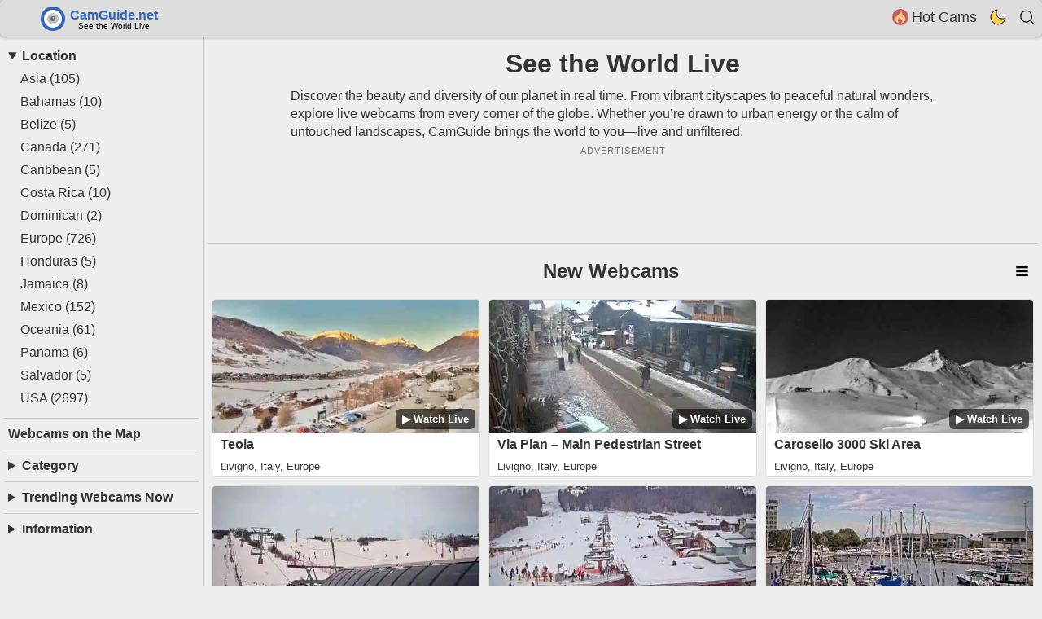

--- FILE ---
content_type: text/html; charset=UTF-8
request_url: https://camguide.net/
body_size: 10217
content:
<!DOCTYPE html>
<html lang="en">
<head>
<!-- Google tag (gtag.js) -->
<script async src="https://www.googletagmanager.com/gtag/js?id=G-4P6T6VMHX1"></script>
<script>
  window.dataLayer = window.dataLayer || [];
  function gtag(){dataLayer.push(arguments);}
  gtag('js', new Date());

  gtag('config', 'G-4P6T6VMHX1');
</script>
<meta charset="utf-8">
<meta name="viewport" content="width=device-width, initial-scale=1">
<link rel="alternate" hreflang="x-default" href="https://camguide.net/">
<link rel="alternate" hreflang="en" href="https://camguide.net/">
<link rel="alternate" hreflang="es" href="https://camguide.net/es/">
<link rel="alternate" hreflang="fr" href="https://camguide.net/fr/">
<link rel="alternate" hreflang="de" href="https://camguide.net/de/">
<link rel="alternate" hreflang="ru" href="https://camguide.net/ru/">
<link rel="alternate" type="application/rss+xml" title="Camguide Webcams" href="https://camguide.net/rss.xml">
<link rel="canonical" href="https://camguide.net/">
<link rel="home" href="https://camguide.net/">
<title>See the World Live | CamGuide.Net</title><meta name="description" content="Explore the world with live webcams on Camguide.net. Enjoy real-time views of stunning global destinations and breathtaking scenery.">
<meta name="robots" content="index, follow">
<meta name="noprefetch" content="true">
<meta property="og:url" content="https://camguide.net/">
<meta property="og:locale" content="en">
<meta property="og:title" content="See the World Live | CamGuide.Net">
<meta property="og:description" content="Explore the world with live webcams on Camguide.net. Enjoy real-time views of stunning global destinations and breathtaking scenery.">
<meta property="og:site_name" content="CamGuide">
<meta property="og:type" content="website">
<meta property="og:image" content="https://camguide.net/images/img/logo80.png">
<meta property="og:image:width" content="500">
<meta property="og:image:height" content="250">
<meta property="og:image:type" content="image/jpeg">
<meta name="twitter:card" content="summary">
<meta property="twitter:url" content="https://camguide.net/">
<meta name="twitter:title" content="See the World Live | CamGuide.Net">
<meta name="twitter:description" content="Explore the world with live webcams on Camguide.net. Enjoy real-time views of stunning global destinations and breathtaking scenery.">
<meta name="twitter:image" content="https://camguide.net/images/img/logo80.png">
<meta name="twitter:site" content="@camguideapple">
<meta name="twitter:creator" content="@camguideapple">
<meta name="author" content="CamGuide Team">
<meta name="theme-color" content="#3d3d3d">
<meta name="apple-mobile-web-app-status-bar-style" content="black-translucent">
<meta name="mobile-web-app-capable" content="yes">
<meta name="apple-mobile-web-app-capable" content="yes">
<meta name="apple-mobile-web-app-title" content="CamGuide">
<link rel="shortcut icon" href="/favicon.ico" type="image/x-icon">
<link rel="icon" type="image/png" sizes="32x32" href="/ico/favicon-32x32.png">
<link rel="icon" type="image/png" sizes="16x16" href="/ico/favicon-16x16.png">
<link rel="manifest" href="/manifest.json">
<link rel="prefetch" href="/images/logo/sprite-v6.svg">
<script>(function(){var theme = localStorage.getItem('theme');var list_type = localStorage.getItem('list_type');if (theme === 'dark') {document.documentElement.classList.add('dt');}if (list_type === 'list') {document.documentElement.classList.add('list');}})();</script>
<script type="application/ld+json">{"@context":"https:\/\/schema.org","@type":"WebPage","@id":"https:\/\/camguide.net\/","name":"See the World Live | CamGuide.Net","description":"Explore the world with live webcams on Camguide.net. Enjoy real-time views of stunning global destinations and breathtaking scenery.","inLanguage":"en","image":{"@type":"ImageObject","url":"https:\/\/camguide.net\/images\/img\/logo80.png","name":"See the World Live | CamGuide.Net"}}</script>
<style>*{margin:0;padding:0;box-sizing:border-box;border:none}html{overflow-x:hidden;overflow-y:scroll;width:100%}body{font-family:Arial,sans-serif;background:#eee;color:#333;-webkit-font-smoothing: antialiased;-moz-osx-font-smoothing: grayscale;}ul{list-style:none}input[type="radio"],input[type="checkbox"]{display:none}a{text-decoration:none;color:#333}p a{color:#36B}p{margin-bottom:10px;line-height:1.4}.count{font-size:9px}img,svg{display:block;max-width:100%}#content{max-width:1530px;margin:auto;width:100%;height: 100%;}.f{display:-webkit-box;display:-webkit-flex;display:-ms-flexbox;display:flex}.fc{display:-webkit-box;display:-webkit-flex;display:-ms-flexbox;display:flex;-webkit-box-orient:vertical;-webkit-box-direction:normal;-webkit-flex-direction:column;-ms-flex-direction:column;flex-direction:column}.fw{-webkit-flex-wrap:wrap;-ms-flex-wrap:wrap;flex-wrap:wrap}.ac{-webkit-box-align:center;-webkit-align-items:center;-ms-flex-align:center;align-items:center;}.f08{font-family: monospace}.f12{font-size:.7rem}.f20{font-size:1.2rem}.c{position:absolute;top:50%;left:50%;transform:translate(-50%,-50%)}header p{width:80%;margin:auto}.pr{position:relative}.jcs{-webkit-box-pack:justify;-webkit-justify-content:space-between;-ms-flex-pack:justify;justify-content:space-between}.jcc{-webkit-box-pack:center;-webkit-justify-content:center;-ms-flex-pack:center;justify-content:center}.line{border-top:1px solid #ccc;margin:10px 0}.m5{margin:5px}.p5{padding:5px}h1,h2{text-align:center;margin:10px 0;width:100%}.header{position:fixed;padding:0 0 0 50px;background-color:#ddd;z-index:1000;height:45px;width:100%;top:0;max-width:1530px;margin:auto;box-shadow:0 0 5px #00000080;border-radius:5px;}.header nav{height:100%}.nav-items > li{padding:8px}.nav-text{font-size:1.1rem;line-height:0}#searchForm input{display:none;width:100%;padding:5px;font-size:1.4rem;border-radius:5px}.hidden{position:absolute;clip:rect(0,0,0,0);width:1px;height:1px;overflow:hidden;white-space:nowrap}.dn{display:none}.container{display:flex;margin-top:45px}#left{position:sticky;width:250px;top:45px;height:calc(100vh - 45px);overflow-y:auto;border-right:1px solid #ccc;padding:5px}#left nav{margin:10px 0 30px}#left li{margin:5px 20px}#right .link{width:100%}.column{flex:1;width:100%;min-width:0}main{padding:5px;flex:1;width:100%;min-width:0}.breadcrumb li{display:inline;margin-right:3px}.breadcrumb a{color:#36B;font-weight:700}.breadcrumb li::after{content:"/";margin-left:3px}.breadcrumb li:last-child::after{content:none}#right{width:310px;padding:5px}.ad-block{min-height:115px;width:100%;margin-bottom:10px}.ad-block:before {content:'ADVERTISEMENT';display:block;padding:6px 0;text-align:center;letter-spacing:1px;color: #777}.ad{min-height:90px;width:100%;flex-grow:1}.ad-r{min-height: 600px}.btn{font-size:1rem;padding:5px;margin:2px;background:#fff;color:#36B;border-radius:5px;transition:.2s;border:1px solid #ccc;text-align:center;white-space:nowrap;overflow:hidden;text-overflow:ellipsis;max-width:250px}.link{display:flex;flex-direction:column;position:relative;background:#fff;margin:5px;width:calc(25% - 10px);border-radius:5px;border:1px solid #ddd;transition:box-shadow .2s ease;overflow:hidden}.link img{height:auto;transition:opacity .2s ease}.link:hover{box-shadow:0 5px 10px #00000080;opacity:.9}.webcam-image{position:relative}.list .webcam-image{width:60%}.webcam-label{position:absolute;right:5px;bottom:5px;background:rgba(0, 0, 0, 0.6);color:#fff;padding:5px 8px;border-radius:6px;font-size:0.8rem;font-weight:600;}.list .webcam-label{display:none}.link h3{margin:5px 10px;font-size:1rem}.list .link{width:calc(33.33% - 10px)}.list .link > a{display:flex}.list .link h3{width:60%}.list .link .geo{position:absolute;bottom:0;right:0;margin:0}.webcam{position: relative;width: 100%;padding-bottom: 56.25%;background: #000;border-radius: 5px;overflow: hidden;}.camera{position: absolute;inset:0;display:flex;align-items:center;justify-content:center;background:#000;}.preview-image{position:absolute;inset:0;width:100%;height:100%;object-fit:cover;}.play-link{position:absolute;top:50%;left:50%;transform:translate(-50%, -50%);width:60px;height:60px;background:rgba(255, 255, 255, 0.9);border-radius:50%;z-index:5;transition:transform 0.2s ease;padding:0;}.play-link:hover{transform:translate(-50%, -50%) scale(1.1);}.play-link svg {display:block;}.nm{position: relative;color:#fff;background:#000000b3;padding:10px 20px;border-radius:5px;font-weight:700;pointer-events:none}.social button{margin-right:10px}.social .ico:hover{transform:scale(1.2);transition:transform .2s}@media (max-width: 1440px){.link{width:calc(33.33% - 10px)}}@media (max-width: 1300px){main{order:1}#right{flex:1 1 100%;order:2;padding-top:20px}.list .link,#right .link{width:calc(50% - 10px)}.ad-r{min-height: 90px}}@media (max-width: 1044px){#left{position:fixed;max-height:100%;top:0;height:100%;width:100%;background:#fff;z-index:1001;opacity:0;pointer-events:none;visibility:hidden;border-right:none;font-size:1.2rem}}@media (max-width: 800px){body{font-size:14px}.header{padding:0 10px}header p{width:95%}.list .link{width:100%}.link{width:calc(50% - 10px)}.ad-block{min-height:295px}.ad,.ad-r{min-height:280px}}@media (max-width: 500px){.ad-block{min-height:405px;background-color:#ddd}.link,#right .link{width:100%}}</style>
<link rel="preload" href="/css/styles.css?ver=9" as="style" onload="this.rel='stylesheet'">
<noscript><link rel="stylesheet" href="/css/styles.css?ver=9"></noscript>
<script defer src="/js/scripts.js?ver=9"></script>
<script async src="https://pagead2.googlesyndication.com/pagead/js/adsbygoogle.js?client=ca-pub-1660744992844048" crossorigin="anonymous"></script>
</head>
<body>
<div id="content"><div class="header">
<input type="radio" name="nav-toggle" id="toggle-searchForm" aria-controls="searchForm">
<input type="radio" name="nav-toggle" id="toggle-none" checked>
<label for="toggle-none" class="overlay"></label>
    <nav class="f ac jcs">
        <label for="menuToggle" id="menu" class="btn dn">☰ Menu</label>
        <a class="ico logo" href="/" title="main page"></a>
    <ul class="nav-items f">
    <li class="topfav dn">
    <button type="button" title="Favorite Cams" aria-label="Favorite Cams" data-url="/favorites/">
    <span class="icon fav pr"><span class="c count"></span></span>
    <span class="nav-text">Favorites</span>
    </button>
    </li>
    <li>
    <a href="/hot-cams/" title="Hot Cams">
    <span class="icon hot-cams"></span>
    <span class="nav-text">Hot Cams</span></a>
    </li>
    <li class="theme">
    <button id="themeToggle" onclick="toggleTheme()" aria-label="Toggle dark theme">
    <svg width="20" height="20" viewBox="2 2 20 20" aria-hidden="true">
        <path d="M21 12.79A9 9 0 1111.21 3 7 7 0 0021 12.79z"></path>
    </svg>
    </button>
    </li>
    <li>
        <label for="toggle-searchForm" tabindex="0" aria-label="Toggle search"><span class="icon search"></span></label>
    </li>
        </ul>
    </nav>
    <form id="searchForm" action="/" method="GET" role="search" data-lang-id="1">
        <label for="searchQuery" class="hidden">Search</label>
        <input type="text" id="searchQuery" name="searchQuery"
               placeholder="Search..." autocomplete="off" aria-label="Search">
        <button type="submit" class="hidden">Go</button>
        <ul id="suggestionsContainer" class="mc" aria-live="polite"></ul>
    </form>
</div><div class="container"><input type="radio" name="nav-toggle" id="menuToggle" aria-controls="left"><label for="toggle-none" class="overlay"></label><aside id="left"><label for="toggle-none" class="icon close" aria-label="Close menu"></label><nav aria-label="Main menu"><details open>
    <summary class="m5 b">Location</summary>
    <ul class="f fc">
                    <li>
                <a href="/asia/"
                   title="View webcams in Asia">
                    Asia                    <span class="cam-count">(105)</span>
                </a>
            </li>
                    <li>
                <a href="/bahamas/"
                   title="View webcams in Bahamas">
                    Bahamas                    <span class="cam-count">(10)</span>
                </a>
            </li>
                    <li>
                <a href="/belize/"
                   title="View webcams in Belize">
                    Belize                    <span class="cam-count">(5)</span>
                </a>
            </li>
                    <li>
                <a href="/canada/"
                   title="View webcams in Canada">
                    Canada                    <span class="cam-count">(271)</span>
                </a>
            </li>
                    <li>
                <a href="/caribbean/"
                   title="View webcams in Caribbean">
                    Caribbean                    <span class="cam-count">(5)</span>
                </a>
            </li>
                    <li>
                <a href="/costa-rica/"
                   title="View webcams in Costa Rica">
                    Costa Rica                    <span class="cam-count">(10)</span>
                </a>
            </li>
                    <li>
                <a href="/dominican/"
                   title="View webcams in Dominican">
                    Dominican                    <span class="cam-count">(2)</span>
                </a>
            </li>
                    <li>
                <a href="/europe/"
                   title="View webcams in Europe">
                    Europe                    <span class="cam-count">(726)</span>
                </a>
            </li>
                    <li>
                <a href="/honduras/"
                   title="View webcams in Honduras">
                    Honduras                    <span class="cam-count">(5)</span>
                </a>
            </li>
                    <li>
                <a href="/jamaica/"
                   title="View webcams in Jamaica">
                    Jamaica                    <span class="cam-count">(8)</span>
                </a>
            </li>
                    <li>
                <a href="/mexico/"
                   title="View webcams in Mexico">
                    Mexico                    <span class="cam-count">(152)</span>
                </a>
            </li>
                    <li>
                <a href="/oceania/"
                   title="View webcams in Oceania">
                    Oceania                    <span class="cam-count">(61)</span>
                </a>
            </li>
                    <li>
                <a href="/panama/"
                   title="View webcams in Panama">
                    Panama                    <span class="cam-count">(6)</span>
                </a>
            </li>
                    <li>
                <a href="/salvador/"
                   title="View webcams in Salvador">
                    Salvador                    <span class="cam-count">(5)</span>
                </a>
            </li>
                    <li>
                <a href="/usa/"
                   title="View webcams in USA">
                    USA                    <span class="cam-count">(2697)</span>
                </a>
            </li>
            </ul>
</details>
<div class="line"></div><a class="m5 b" href="/map/" title="Map">Webcams on the Map</a><div class="line"></div><details>
    <summary class="m5 b">Category</summary>
    <ul class="f fc">
                                    <li>
                    <a href="/beach-webcams/"
                    title="Beaches Webcams">
                        <span class="icon beach"></span>
                        Beaches                    </a>
                </li>
                                                <li>
                    <a href="/harbor-webcams/"
                    title="Harbors Webcams">
                        <span class="icon harbor"></span>
                        Harbors                    </a>
                </li>
                                                <li>
                    <a href="/river-webcams/"
                    title="Rivers Webcams">
                        <span class="icon river"></span>
                        Rivers                    </a>
                </li>
                                                <li>
                    <a href="/snow-webcams/"
                    title="Snow Webcams">
                        <span class="icon snow"></span>
                        Snow                    </a>
                </li>
                                                <li>
                    <a href="/weather-webcams/"
                    title="Weather Webcams">
                        <span class="icon weather"></span>
                        Weather                    </a>
                </li>
                                                <li>
                    <a href="/traffic-webcams/"
                    title="Traffic Webcams">
                        <span class="icon traffic"></span>
                        Traffic                    </a>
                </li>
                                                <li>
                    <a href="/zoo-webcams/"
                    title="Zoo Webcams">
                        <span class="icon zoo"></span>
                        Zoo                    </a>
                </li>
                                                <li>
                    <a href="/boats-webcams/"
                    title="Boats Webcams">
                        <span class="icon boats"></span>
                        Boats                    </a>
                </li>
                                                <li>
                    <a href="/airport-webcams/"
                    title="Airports Webcams">
                        <span class="icon airport"></span>
                        Airports                    </a>
                </li>
                                                <li>
                    <a href="/city-webcams/"
                    title="City Webcams">
                        <span class="icon city"></span>
                        City                    </a>
                </li>
                                                <li>
                    <a href="/sky-webcams/"
                    title="Sky Webcams">
                        <span class="icon sky"></span>
                        Sky                    </a>
                </li>
                                                <li>
                    <a href="/waterfall-webcams/"
                    title="Waterfalls Webcams">
                        <span class="icon waterfall"></span>
                        Waterfalls                    </a>
                </li>
                                                <li>
                    <a href="/shops-webcams/"
                    title="Shops Webcams">
                        <span class="icon shops"></span>
                        Shops                    </a>
                </li>
                                                <li>
                    <a href="/skiresort-webcams/"
                    title="Ski Resorts Webcams">
                        <span class="icon skiresort"></span>
                        Ski Resorts                    </a>
                </li>
                                                <li>
                    <a href="/bridge-webcams/"
                    title="Bridges Webcams">
                        <span class="icon bridge"></span>
                        Bridges                    </a>
                </li>
                                                <li>
                    <a href="/top24h-cams/"
                    title="Top Cams Webcams">
                        <span class="icon top24h-cams"></span>
                        Top Cams                    </a>
                </li>
                                                <li>
                    <a href="/hot-cams/"
                    title="Hot Cams Webcams">
                        <span class="icon hot-cams"></span>
                        Hot Cams                    </a>
                </li>
                                                <li>
                    <a href="/like-cams/"
                    title="Liked Cams Webcams">
                        <span class="icon like-cams"></span>
                        Liked Cams                    </a>
                </li>
                        </ul>
</details>
<div class="line"></div><details><summary class="m5 b">Trending Webcams Now</summary><a href="/usa/california/san-diego/oceanside/" class="f"><span class="f20 b">1</span><div class="p5"><div>Oceanside Pier</div><div class="f12">San Diego (California) USA</div></div></a><a href="/canada/british-columbia/vancouver/place/" class="f"><span class="f20 b">2</span><div class="p5"><div>Downtown Canada Place</div><div class="f12">Vancouver (British Columbia) Canada</div></div></a><a href="/canada/quebec/montreal/cartier/" class="f"><span class="f20 b">3</span><div class="p5"><div>Jacques Cartier Bridge</div><div class="f12">Montreal (Province of Quebec) Canada</div></div></a><a href="/usa/pennsylvania/pittsburgh/stadium/" class="f"><span class="f20 b">4</span><div class="p5"><div>Acrisure Stadium, Fort Pitt Bridge</div><div class="f12">Pittsburgh (Pennsylvania) USA</div></div></a><a href="/usa/florida/fort-lauderdale/bridge/" class="f"><span class="f20 b">5</span><div class="p5"><div>Water Taxi Stop, Seventeenth Street Causeway Bridge</div><div class="f12">Fort Lauderdale (Florida) USA</div></div></a><a href="/usa/georgia/savannah/street/" class="f"><span class="f20 b">6</span><div class="p5"><div>River Street, The Westin Savannah Harbor Golf Resort</div><div class="f12">Savannah (Georgia) USA</div></div></a><a href="/canada/ontario/toronto/square/" class="f"><span class="f20 b">7</span><div class="p5"><div>Nathan Phillips Square</div><div class="f12">Toronto (Ontario) Canada</div></div></a><a href="/usa/georgia/savannah/port/" class="f"><span class="f20 b">8</span><div class="p5"><div>Port of Savannah</div><div class="f12">Savannah (Georgia) USA</div></div></a><a href="/canada/ontario/toronto/humber-river-old-mill-bridge-live/" class="f"><span class="f20 b">9</span><div class="p5"><div>Humber River - Old Mill Bridge</div><div class="f12">Toronto (Ontario) Canada</div></div></a><a href="/usa/wisconsin/crivitz/noquebay/" class="f"><span class="f20 b">10</span><div class="p5"><div>Lake Noquebay</div><div class="f12">Crivitz (Wisconsin) USA</div></div></a></details><div class="line"></div><details>
<summary class="m5 b">Information</summary>
<div class="f fc">
<ul>
    <li><a href="/about/" title="About Site">About</a></li>
    <li><a href="/contact/" title="Contact Site">Contact</a></li>
    <li><a href="/terms/" title="Terms of Use Camguide.Net">Terms</a></li>
    <li><a href="/cookie/" title="Camguide Cookie Policy">Cookie</a></li>
    <li><a href="/privacy/" title="Site Privacy Policy">Privacy</a></li>
    <li><a href="https://camguide.net/rss.xml" title="Subscribe to Camguide Webcams RSS Feed">Camguide RSS</a></li>
</ul>
<ul>
  <li class="f jcs">
    <a class="ico en" href="/" title="English version"></a>
    <a class="ico es" href="/es/" title="Versión en Español"></a>
    <a class="ico fr" href="/fr/" title="Version Française"></a>
    <a class="ico de" href="/de/" title="Deutsche Version"></a>
    <a class="ico ru" href="/ru/" title="Русская версия"></a>
  </li>
</ul>
</div>
</details>
</nav></aside><main><header><h1>See the World Live</h1><p>Discover the beauty and diversity of our planet in real time. From vibrant cityscapes to peaceful natural wonders, explore live webcams from every corner of the globe. Whether you’re drawn to urban energy or the calm of untouched landscapes, CamGuide brings the world to you—live and unfiltered.</p></header><div class="ad-block f12 f fc"><div class="ad" data-ad="5496663412"></div></div><div class="line"></div><div class="f jcs m5"><h2>New Webcams</h2><button id="listingToggle" onclick="toggleListing()" aria-label="Toggle Listing Mode">
        <svg width="30" height="30" viewBox="0 0 24 24" fill="none">
            <g class="grid-icon">
                <rect x="6" y="6" width="4" height="4" fill="currentColor"/>
                <rect x="14" y="6" width="4" height="4" fill="currentColor"/>
                <rect x="6" y="14" width="4" height="4" fill="currentColor"/>
                <rect x="14" y="14" width="4" height="4" fill="currentColor"/>
            </g>
            <g class="list-icon">
                <rect x="6" y="7" width="12" height="2" fill="currentColor"/>
                <rect x="6" y="11" width="12" height="2" fill="currentColor"/>
                <rect x="6" y="15" width="12" height="2" fill="currentColor"/>
            </g>
        </svg>
    </button></div><div id="webcamList" class="f fw"><article class="link" data-webcam-id="4115" itemscope itemtype="http://schema.org/ImageObject">
        <a href="/europe/italy/livigno/teola/" rel="bookmark" itemprop="url">
        <div class="webcam-image">
        <picture>
        <source srcset="/images/webp/teola-1632365920.webp" type="image/webp">
        <img src="/images/webcam/thumbnail/teola-1632365920.jpg"  width="500" height="250" alt="Watch Live Teola - Livigno" itemprop="image">
        </picture>
        <span class="webcam-label">▶ Watch Live</span>
        </div>
        <h3 itemprop="name">Teola</h3>
        </a>
        <div class="geo" itemprop="contentLocation" itemscope itemtype="http://schema.org/Place">
            <span itemprop="address">
                <a href="/europe/italy/livigno/">Livigno</a>, 
                <a href="/europe/italy/">Italy</a>, 
                <a href="/europe/">Europe</a>
            </span>
        </div></article><article class="link" data-webcam-id="4114" itemscope itemtype="http://schema.org/ImageObject">
        <a href="/europe/italy/livigno/via-plan/" rel="bookmark" itemprop="url">
        <div class="webcam-image">
        <picture>
        <source srcset="/images/webp/via-plan-1269240331.webp" type="image/webp">
        <img src="/images/webcam/thumbnail/via-plan-1269240331.jpg" loading="lazy" width="500" height="250" alt="Watch Live Via Plan – Main Pedestrian Street - Livigno" itemprop="image">
        </picture>
        <span class="webcam-label">▶ Watch Live</span>
        </div>
        <h3 itemprop="name">Via Plan – Main Pedestrian Street</h3>
        </a>
        <div class="geo" itemprop="contentLocation" itemscope itemtype="http://schema.org/Place">
            <span itemprop="address">
                <a href="/europe/italy/livigno/">Livigno</a>, 
                <a href="/europe/italy/">Italy</a>, 
                <a href="/europe/">Europe</a>
            </span>
        </div></article><article class="link" data-webcam-id="4113" itemscope itemtype="http://schema.org/ImageObject">
        <a href="/europe/italy/livigno/carosello-3000/" rel="bookmark" itemprop="url">
        <div class="webcam-image">
        <picture>
        <source srcset="/images/webp/carosello-3000-1927029588.webp" type="image/webp">
        <img src="/images/webcam/thumbnail/carosello-3000-1927029588.jpg" loading="lazy" width="500" height="250" alt="Watch Live Carosello 3000 Ski Area - Livigno" itemprop="image">
        </picture>
        <span class="webcam-label">▶ Watch Live</span>
        </div>
        <h3 itemprop="name">Carosello 3000 Ski Area</h3>
        </a>
        <div class="geo" itemprop="contentLocation" itemscope itemtype="http://schema.org/Place">
            <span itemprop="address">
                <a href="/europe/italy/livigno/">Livigno</a>, 
                <a href="/europe/italy/">Italy</a>, 
                <a href="/europe/">Europe</a>
            </span>
        </div></article><article class="link" data-webcam-id="4112" itemscope itemtype="http://schema.org/ImageObject">
        <a href="/europe/norway/oslo/beitostolen-ski-lifts/" rel="bookmark" itemprop="url">
        <div class="webcam-image">
        <picture>
        <source srcset="/images/webp/beitostolen-ski-lifts-63487734.webp" type="image/webp">
        <img src="/images/webcam/thumbnail/beitostolen-ski-lifts-63487734.jpg" loading="lazy" width="500" height="250" alt="Watch Live Beitostolen Ski Lifts - Oslo" itemprop="image">
        </picture>
        <span class="webcam-label">▶ Watch Live</span>
        </div>
        <h3 itemprop="name">Beitostolen Ski Lifts</h3>
        </a>
        <div class="geo" itemprop="contentLocation" itemscope itemtype="http://schema.org/Place">
            <span itemprop="address">
                <a href="/europe/norway/oslo/">Oslo</a>, 
                <a href="/europe/norway/">Norway</a>, 
                <a href="/europe/">Europe</a>
            </span>
        </div></article><article class="link" data-webcam-id="4111" itemscope itemtype="http://schema.org/ImageObject">
        <a href="/europe/austria/innsbruck/schneeberglift-westendorf/" rel="bookmark" itemprop="url">
        <div class="webcam-image">
        <picture>
        <source srcset="/images/webp/schneeberglift-westendorf-1850349400.webp" type="image/webp">
        <img src="/images/webcam/thumbnail/schneeberglift-westendorf-1850349400.jpg" loading="lazy" width="500" height="250" alt="Watch Live Schneeberglift in Westendorf - Innsbruck" itemprop="image">
        </picture>
        <span class="webcam-label">▶ Watch Live</span>
        </div>
        <h3 itemprop="name">Schneeberglift in Westendorf</h3>
        </a>
        <div class="geo" itemprop="contentLocation" itemscope itemtype="http://schema.org/Place">
            <span itemprop="address">
                <a href="/europe/austria/innsbruck/">Innsbruck</a>, 
                <a href="/europe/austria/">Austria</a>, 
                <a href="/europe/">Europe</a>
            </span>
        </div></article><article class="link" data-webcam-id="4110" itemscope itemtype="http://schema.org/ImageObject">
        <a href="/usa/florida/melbourne/yacht-club/" rel="bookmark" itemprop="url">
        <div class="webcam-image">
        <picture>
        <source srcset="/images/webp/yacht-club-145004180.webp" type="image/webp">
        <img src="/images/webcam/thumbnail/yacht-club-145004180.jpg" loading="lazy" width="500" height="250" alt="Watch Live Melbourne Yacht Club - Melbourne" itemprop="image">
        </picture>
        <span class="webcam-label">▶ Watch Live</span>
        </div>
        <h3 itemprop="name">Melbourne Yacht Club</h3>
        </a>
        <div class="geo" itemprop="contentLocation" itemscope itemtype="http://schema.org/Place">
            <span itemprop="address">
                <a href="/usa/florida/melbourne/">Melbourne</a>, 
                <a href="/usa/florida/">Florida</a>, 
                <a href="/usa/">USA</a>
            </span>
        </div></article><article class="link" data-webcam-id="4109" itemscope itemtype="http://schema.org/ImageObject">
        <a href="/usa/iowa/des-moines/brenton-skating-plaza/" rel="bookmark" itemprop="url">
        <div class="webcam-image">
        <picture>
        <source srcset="/images/webp/brenton-skating-plaza-723184662.webp" type="image/webp">
        <img src="/images/webcam/thumbnail/brenton-skating-plaza-723184662.jpg" loading="lazy" width="500" height="250" alt="Watch Live Brenton Skating Plaza - Des Moines" itemprop="image">
        </picture>
        <span class="webcam-label">▶ Watch Live</span>
        </div>
        <h3 itemprop="name">Brenton Skating Plaza</h3>
        </a>
        <div class="geo" itemprop="contentLocation" itemscope itemtype="http://schema.org/Place">
            <span itemprop="address">
                <a href="/usa/iowa/des-moines/">Des Moines</a>, 
                <a href="/usa/iowa/">Iowa</a>, 
                <a href="/usa/">USA</a>
            </span>
        </div></article><article class="link" data-webcam-id="4108" itemscope itemtype="http://schema.org/ImageObject">
        <a href="/europe/uk/isle-of-wight/havenstreet-station/" rel="bookmark" itemprop="url">
        <div class="webcam-image">
        <picture>
        <source srcset="/images/webp/havenstreet-station-1365986467.webp" type="image/webp">
        <img src="/images/webcam/thumbnail/havenstreet-station-1365986467.jpg" loading="lazy" width="500" height="250" alt="Watch Live Havenstreet Station - Isle of Wight" itemprop="image">
        </picture>
        <span class="webcam-label">▶ Watch Live</span>
        </div>
        <h3 itemprop="name">Havenstreet Station</h3>
        </a>
        <div class="geo" itemprop="contentLocation" itemscope itemtype="http://schema.org/Place">
            <span itemprop="address">
                <a href="/europe/uk/isle-of-wight/">Isle of Wight</a>, 
                <a href="/europe/uk/">United Kingdom</a>, 
                <a href="/europe/">Europe</a>
            </span>
        </div></article><article class="link" data-webcam-id="4107" itemscope itemtype="http://schema.org/ImageObject">
        <a href="/usa/new-york/new-york/buffalo-bills-stadium/" rel="bookmark" itemprop="url">
        <div class="webcam-image">
        <picture>
        <source srcset="/images/webp/buffalo-bills-stadium-1696284555.webp" type="image/webp">
        <img src="/images/webcam/thumbnail/buffalo-bills-stadium-1696284555.jpg" loading="lazy" width="500" height="250" alt="Watch Live Buffalo Bills Stadium - New York" itemprop="image">
        </picture>
        <span class="webcam-label">▶ Watch Live</span>
        </div>
        <h3 itemprop="name">Buffalo Bills Stadium</h3>
        </a>
        <div class="geo" itemprop="contentLocation" itemscope itemtype="http://schema.org/Place">
            <span itemprop="address">
                <a href="/usa/new-york/new-york/">New York</a>, 
                <a href="/usa/new-york/">NY</a>, 
                <a href="/usa/">USA</a>
            </span>
        </div></article><article class="link" data-webcam-id="4106" itemscope itemtype="http://schema.org/ImageObject">
        <a href="/europe/portugal/terceira-island/negrito-fort/" rel="bookmark" itemprop="url">
        <div class="webcam-image">
        <picture>
        <source srcset="/images/webp/negrito-fort-786916883.webp" type="image/webp">
        <img src="/images/webcam/thumbnail/negrito-fort-786916883.jpg" loading="lazy" width="500" height="250" alt="Watch Live Negrito Fort - Terceira Island" itemprop="image">
        </picture>
        <span class="webcam-label">▶ Watch Live</span>
        </div>
        <h3 itemprop="name">Negrito Fort</h3>
        </a>
        <div class="geo" itemprop="contentLocation" itemscope itemtype="http://schema.org/Place">
            <span itemprop="address">
                <a href="/europe/portugal/terceira-island/">Terceira Island</a>, 
                <a href="/europe/portugal/">Portugal</a>, 
                <a href="/europe/">Europe</a>
            </span>
        </div></article><article class="link" data-webcam-id="4105" itemscope itemtype="http://schema.org/ImageObject">
        <a href="/europe/norway/tromso/harstad-panorama/" rel="bookmark" itemprop="url">
        <div class="webcam-image">
        <picture>
        <source srcset="/images/webp/harstad-panorama-252877073.webp" type="image/webp">
        <img src="/images/webcam/thumbnail/harstad-panorama-252877073.jpg" loading="lazy" width="500" height="250" alt="Watch Live Harstad Panorama - Tromso" itemprop="image">
        </picture>
        <span class="webcam-label">▶ Watch Live</span>
        </div>
        <h3 itemprop="name">Harstad Panorama</h3>
        </a>
        <div class="geo" itemprop="contentLocation" itemscope itemtype="http://schema.org/Place">
            <span itemprop="address">
                <a href="/europe/norway/tromso/">Tromso</a>, 
                <a href="/europe/norway/">Norway</a>, 
                <a href="/europe/">Europe</a>
            </span>
        </div></article><article class="link" data-webcam-id="4104" itemscope itemtype="http://schema.org/ImageObject">
        <a href="/europe/ireland/galway/bay-glw/" rel="bookmark" itemprop="url">
        <div class="webcam-image">
        <picture>
        <source srcset="/images/webp/bay-glw-930943728.webp" type="image/webp">
        <img src="/images/webcam/thumbnail/bay-glw-930943728.jpg" loading="lazy" width="500" height="250" alt="Watch Live Galway Bay - Galway" itemprop="image">
        </picture>
        <span class="webcam-label">▶ Watch Live</span>
        </div>
        <h3 itemprop="name">Galway Bay</h3>
        </a>
        <div class="geo" itemprop="contentLocation" itemscope itemtype="http://schema.org/Place">
            <span itemprop="address">
                <a href="/europe/ireland/galway/">Galway</a>, 
                <a href="/europe/ireland/">Ireland</a>, 
                <a href="/europe/">Europe</a>
            </span>
        </div></article><article class="link" data-webcam-id="4103" itemscope itemtype="http://schema.org/ImageObject">
        <a href="/usa/texas/houston/galveston-cruise-terminals/" rel="bookmark" itemprop="url">
        <div class="webcam-image">
        <picture>
        <source srcset="/images/webp/galveston-cruise-terminals-1075987110.webp" type="image/webp">
        <img src="/images/webcam/thumbnail/galveston-cruise-terminals-1075987110.jpg" loading="lazy" width="500" height="250" alt="Watch Live Galveston Cruise Terminals - Houston" itemprop="image">
        </picture>
        <span class="webcam-label">▶ Watch Live</span>
        </div>
        <h3 itemprop="name">Galveston Cruise Terminals</h3>
        </a>
        <div class="geo" itemprop="contentLocation" itemscope itemtype="http://schema.org/Place">
            <span itemprop="address">
                <a href="/usa/texas/houston/">Houston</a>, 
                <a href="/usa/texas/">Texas</a>, 
                <a href="/usa/">USA</a>
            </span>
        </div></article><article class="link" data-webcam-id="4102" itemscope itemtype="http://schema.org/ImageObject">
        <a href="/europe/portugal/terceira-island/sao-sebastiao/" rel="bookmark" itemprop="url">
        <div class="webcam-image">
        <picture>
        <source srcset="/images/webp/sao-sebastiao-1124020562.webp" type="image/webp">
        <img src="/images/webcam/thumbnail/sao-sebastiao-1124020562.jpg" loading="lazy" width="500" height="250" alt="Watch Live Sao Sebastiao (Salga) - Terceira Island" itemprop="image">
        </picture>
        <span class="webcam-label">▶ Watch Live</span>
        </div>
        <h3 itemprop="name">Sao Sebastiao (Salga)</h3>
        </a>
        <div class="geo" itemprop="contentLocation" itemscope itemtype="http://schema.org/Place">
            <span itemprop="address">
                <a href="/europe/portugal/terceira-island/">Terceira Island</a>, 
                <a href="/europe/portugal/">Portugal</a>, 
                <a href="/europe/">Europe</a>
            </span>
        </div></article><article class="link" data-webcam-id="4101" itemscope itemtype="http://schema.org/ImageObject">
        <a href="/usa/massachusetts/boston/rockport-harbor/" rel="bookmark" itemprop="url">
        <div class="webcam-image">
        <picture>
        <source srcset="/images/webp/rockport-harbor-1825265874.webp" type="image/webp">
        <img src="/images/webcam/thumbnail/rockport-harbor-1825265874.jpg" loading="lazy" width="500" height="250" alt="Watch Live Rockport Harbor - Boston" itemprop="image">
        </picture>
        <span class="webcam-label">▶ Watch Live</span>
        </div>
        <h3 itemprop="name">Rockport Harbor</h3>
        </a>
        <div class="geo" itemprop="contentLocation" itemscope itemtype="http://schema.org/Place">
            <span itemprop="address">
                <a href="/usa/massachusetts/boston/">Boston</a>, 
                <a href="/usa/massachusetts/">Massachusetts</a>, 
                <a href="/usa/">USA</a>
            </span>
        </div></article><article class="link" data-webcam-id="4100" itemscope itemtype="http://schema.org/ImageObject">
        <a href="/usa/texas/houston/the-strand-galveston-historic-downtown/" rel="bookmark" itemprop="url">
        <div class="webcam-image">
        <picture>
        <source srcset="/images/webp/the-strand-galveston-historic-downtown-1783961227.webp" type="image/webp">
        <img src="/images/webcam/thumbnail/the-strand-galveston-historic-downtown-1783961227.jpg" loading="lazy" width="500" height="250" alt="Watch Live Galveston Historic Downtown - Houston" itemprop="image">
        </picture>
        <span class="webcam-label">▶ Watch Live</span>
        </div>
        <h3 itemprop="name">Galveston Historic Downtown</h3>
        </a>
        <div class="geo" itemprop="contentLocation" itemscope itemtype="http://schema.org/Place">
            <span itemprop="address">
                <a href="/usa/texas/houston/">Houston</a>, 
                <a href="/usa/texas/">Texas</a>, 
                <a href="/usa/">USA</a>
            </span>
        </div></article><article class="link" data-webcam-id="4099" itemscope itemtype="http://schema.org/ImageObject">
        <a href="/europe/spain/madrid/sendero-vivo-navalagamella/" rel="bookmark" itemprop="url">
        <div class="webcam-image">
        <picture>
        <source srcset="/images/webp/sendero-vivo-navalagamella-519608508.webp" type="image/webp">
        <img src="/images/webcam/thumbnail/sendero-vivo-navalagamella-519608508.jpg" loading="lazy" width="500" height="250" alt="Watch Live Sendero Vivo in Navalagamella - Madrid" itemprop="image">
        </picture>
        <span class="webcam-label">▶ Watch Live</span>
        </div>
        <h3 itemprop="name">Sendero Vivo in Navalagamella</h3>
        </a>
        <div class="geo" itemprop="contentLocation" itemscope itemtype="http://schema.org/Place">
            <span itemprop="address">
                <a href="/europe/spain/madrid/">Madrid</a>, 
                <a href="/europe/spain/">Spain</a>, 
                <a href="/europe/">Europe</a>
            </span>
        </div></article><article class="link" data-webcam-id="4098" itemscope itemtype="http://schema.org/ImageObject">
        <a href="/usa/montana/missoula/arlee/" rel="bookmark" itemprop="url">
        <div class="webcam-image">
        <picture>
        <source srcset="/images/webp/arlee-794198289.webp" type="image/webp">
        <img src="/images/webcam/thumbnail/arlee-794198289.jpg" loading="lazy" width="500" height="250" alt="Watch Live Arlee - Missoula" itemprop="image">
        </picture>
        <span class="webcam-label">▶ Watch Live</span>
        </div>
        <h3 itemprop="name">Arlee</h3>
        </a>
        <div class="geo" itemprop="contentLocation" itemscope itemtype="http://schema.org/Place">
            <span itemprop="address">
                <a href="/usa/montana/missoula/">Missoula</a>, 
                <a href="/usa/montana/">Montana</a>, 
                <a href="/usa/">USA</a>
            </span>
        </div></article><article class="link" data-webcam-id="4097" itemscope itemtype="http://schema.org/ImageObject">
        <a href="/europe/portugal/terceira-island/biscoitos/" rel="bookmark" itemprop="url">
        <div class="webcam-image">
        <picture>
        <source srcset="/images/webp/biscoitos-359934681.webp" type="image/webp">
        <img src="/images/webcam/thumbnail/biscoitos-359934681.jpg" loading="lazy" width="500" height="250" alt="Watch Live Biscoitos - Terceira Island" itemprop="image">
        </picture>
        <span class="webcam-label">▶ Watch Live</span>
        </div>
        <h3 itemprop="name">Biscoitos</h3>
        </a>
        <div class="geo" itemprop="contentLocation" itemscope itemtype="http://schema.org/Place">
            <span itemprop="address">
                <a href="/europe/portugal/terceira-island/">Terceira Island</a>, 
                <a href="/europe/portugal/">Portugal</a>, 
                <a href="/europe/">Europe</a>
            </span>
        </div></article><article class="link" data-webcam-id="4096" itemscope itemtype="http://schema.org/ImageObject">
        <a href="/europe/portugal/terceira-island/porto-judeu/" rel="bookmark" itemprop="url">
        <div class="webcam-image">
        <picture>
        <source srcset="/images/webp/porto-judeu-1143850179.webp" type="image/webp">
        <img src="/images/webcam/thumbnail/porto-judeu-1143850179.jpg" loading="lazy" width="500" height="250" alt="Watch Live Porto Judeu - Terceira Island" itemprop="image">
        </picture>
        <span class="webcam-label">▶ Watch Live</span>
        </div>
        <h3 itemprop="name">Porto Judeu</h3>
        </a>
        <div class="geo" itemprop="contentLocation" itemscope itemtype="http://schema.org/Place">
            <span itemprop="address">
                <a href="/europe/portugal/terceira-island/">Terceira Island</a>, 
                <a href="/europe/portugal/">Portugal</a>, 
                <a href="/europe/">Europe</a>
            </span>
        </div></article><article class="link" data-webcam-id="4095" itemscope itemtype="http://schema.org/ImageObject">
        <a href="/europe/norway/oslo/linderudkollen-skiarena/" rel="bookmark" itemprop="url">
        <div class="webcam-image">
        <picture>
        <source srcset="/images/webp/linderudkollen-skiarena-1039647946.webp" type="image/webp">
        <img src="/images/webcam/thumbnail/linderudkollen-skiarena-1039647946.jpg" loading="lazy" width="500" height="250" alt="Watch Live Linderudkollen Skiarena - Oslo" itemprop="image">
        </picture>
        <span class="webcam-label">▶ Watch Live</span>
        </div>
        <h3 itemprop="name">Linderudkollen Skiarena</h3>
        </a>
        <div class="geo" itemprop="contentLocation" itemscope itemtype="http://schema.org/Place">
            <span itemprop="address">
                <a href="/europe/norway/oslo/">Oslo</a>, 
                <a href="/europe/norway/">Norway</a>, 
                <a href="/europe/">Europe</a>
            </span>
        </div></article><article class="link" data-webcam-id="4094" itemscope itemtype="http://schema.org/ImageObject">
        <a href="/europe/finland/kittilya/pyha-ski-resort/" rel="bookmark" itemprop="url">
        <div class="webcam-image">
        <picture>
        <source srcset="/images/webp/pyha-ski-resort-54405555.webp" type="image/webp">
        <img src="/images/webcam/thumbnail/pyha-ski-resort-54405555.jpg" loading="lazy" width="500" height="250" alt="Watch Live Pyhä Ski Resort - Kittilä" itemprop="image">
        </picture>
        <span class="webcam-label">▶ Watch Live</span>
        </div>
        <h3 itemprop="name">Pyhä Ski Resort</h3>
        </a>
        <div class="geo" itemprop="contentLocation" itemscope itemtype="http://schema.org/Place">
            <span itemprop="address">
                <a href="/europe/finland/kittilya/">Kittilä</a>, 
                <a href="/europe/finland/">Finland</a>, 
                <a href="/europe/">Europe</a>
            </span>
        </div></article><article class="link" data-webcam-id="4093" itemscope itemtype="http://schema.org/ImageObject">
        <a href="/europe/portugal/terceira-island/angra-do-heroismo/" rel="bookmark" itemprop="url">
        <div class="webcam-image">
        <picture>
        <source srcset="/images/webp/angra-do-heroismo-1864766304.webp" type="image/webp">
        <img src="/images/webcam/thumbnail/angra-do-heroismo-1864766304.jpg" loading="lazy" width="500" height="250" alt="Watch Live Angra do Heroísmo - Terceira Island" itemprop="image">
        </picture>
        <span class="webcam-label">▶ Watch Live</span>
        </div>
        <h3 itemprop="name">Angra do Heroísmo</h3>
        </a>
        <div class="geo" itemprop="contentLocation" itemscope itemtype="http://schema.org/Place">
            <span itemprop="address">
                <a href="/europe/portugal/terceira-island/">Terceira Island</a>, 
                <a href="/europe/portugal/">Portugal</a>, 
                <a href="/europe/">Europe</a>
            </span>
        </div></article><article class="link" data-webcam-id="4092" itemscope itemtype="http://schema.org/ImageObject">
        <a href="/usa/south-dakota/rapid-city/belle-fourche-reservoir/" rel="bookmark" itemprop="url">
        <div class="webcam-image">
        <picture>
        <source srcset="/images/webp/belle-fourche-reservoir-759247944.webp" type="image/webp">
        <img src="/images/webcam/thumbnail/belle-fourche-reservoir-759247944.jpg" loading="lazy" width="500" height="250" alt="Watch Live Belle Fourche Reservoir - Rapid City" itemprop="image">
        </picture>
        <span class="webcam-label">▶ Watch Live</span>
        </div>
        <h3 itemprop="name">Belle Fourche Reservoir</h3>
        </a>
        <div class="geo" itemprop="contentLocation" itemscope itemtype="http://schema.org/Place">
            <span itemprop="address">
                <a href="/usa/south-dakota/rapid-city/">Rapid City</a>, 
                <a href="/usa/south-dakota/">South Dakota</a>, 
                <a href="/usa/">USA</a>
            </span>
        </div></article><article class="link" data-webcam-id="4091" itemscope itemtype="http://schema.org/ImageObject">
        <a href="/usa/south-dakota/watertown/huron-regional-airport/" rel="bookmark" itemprop="url">
        <div class="webcam-image">
        <picture>
        <source srcset="/images/webp/huron-regional-airport-1472552446.webp" type="image/webp">
        <img src="/images/webcam/thumbnail/huron-regional-airport-1472552446.jpg" loading="lazy" width="500" height="250" alt="Watch Live Huron Regional Airport - Watertown" itemprop="image">
        </picture>
        <span class="webcam-label">▶ Watch Live</span>
        </div>
        <h3 itemprop="name">Huron Regional Airport</h3>
        </a>
        <div class="geo" itemprop="contentLocation" itemscope itemtype="http://schema.org/Place">
            <span itemprop="address">
                <a href="/usa/south-dakota/watertown/">Watertown</a>, 
                <a href="/usa/south-dakota/">South Dakota</a>, 
                <a href="/usa/">USA</a>
            </span>
        </div></article><article class="link" data-webcam-id="4090" itemscope itemtype="http://schema.org/ImageObject">
        <a href="/europe/portugal/sao-jorge-island/faja-do-ouvidor/" rel="bookmark" itemprop="url">
        <div class="webcam-image">
        <picture>
        <source srcset="/images/webp/faja-do-ouvidor-464512071.webp" type="image/webp">
        <img src="/images/webcam/thumbnail/faja-do-ouvidor-464512071.jpg" loading="lazy" width="500" height="250" alt="Watch Live Fajã do Ouvidor - São Jorge Island" itemprop="image">
        </picture>
        <span class="webcam-label">▶ Watch Live</span>
        </div>
        <h3 itemprop="name">Fajã do Ouvidor</h3>
        </a>
        <div class="geo" itemprop="contentLocation" itemscope itemtype="http://schema.org/Place">
            <span itemprop="address">
                <a href="/europe/portugal/sao-jorge-island/">São Jorge Island</a>, 
                <a href="/europe/portugal/">Portugal</a>, 
                <a href="/europe/">Europe</a>
            </span>
        </div></article><article class="link" data-webcam-id="4089" itemscope itemtype="http://schema.org/ImageObject">
        <a href="/europe/france/amiens/somme-bay/" rel="bookmark" itemprop="url">
        <div class="webcam-image">
        <picture>
        <source srcset="/images/webp/somme-bay-92787949.webp" type="image/webp">
        <img src="/images/webcam/thumbnail/somme-bay-92787949.jpg" loading="lazy" width="500" height="250" alt="Watch Live Somme Bay - Amiens" itemprop="image">
        </picture>
        <span class="webcam-label">▶ Watch Live</span>
        </div>
        <h3 itemprop="name">Somme Bay</h3>
        </a>
        <div class="geo" itemprop="contentLocation" itemscope itemtype="http://schema.org/Place">
            <span itemprop="address">
                <a href="/europe/france/amiens/">Amiens</a>, 
                <a href="/europe/france/">France</a>, 
                <a href="/europe/">Europe</a>
            </span>
        </div></article><article class="link" data-webcam-id="4088" itemscope itemtype="http://schema.org/ImageObject">
        <a href="/europe/russia/sochi/seaport/" rel="bookmark" itemprop="url">
        <div class="webcam-image">
        <picture>
        <source srcset="/images/webp/seaport-770359499.webp" type="image/webp">
        <img src="/images/webcam/thumbnail/seaport-770359499.jpg" loading="lazy" width="500" height="250" alt="Watch Live Sochi Seaport - Sochi" itemprop="image">
        </picture>
        <span class="webcam-label">▶ Watch Live</span>
        </div>
        <h3 itemprop="name">Sochi Seaport</h3>
        </a>
        <div class="geo" itemprop="contentLocation" itemscope itemtype="http://schema.org/Place">
            <span itemprop="address">
                <a href="/europe/russia/sochi/">Sochi</a>, 
                <a href="/europe/russia/">Russia</a>, 
                <a href="/europe/">Europe</a>
            </span>
        </div></article><article class="link" data-webcam-id="4087" itemscope itemtype="http://schema.org/ImageObject">
        <a href="/europe/portugal/sao-jorge-island/velas/" rel="bookmark" itemprop="url">
        <div class="webcam-image">
        <picture>
        <source srcset="/images/webp/velas-249891843.webp" type="image/webp">
        <img src="/images/webcam/thumbnail/velas-249891843.jpg" loading="lazy" width="500" height="250" alt="Watch Live Velas - São Jorge Island" itemprop="image">
        </picture>
        <span class="webcam-label">▶ Watch Live</span>
        </div>
        <h3 itemprop="name">Velas</h3>
        </a>
        <div class="geo" itemprop="contentLocation" itemscope itemtype="http://schema.org/Place">
            <span itemprop="address">
                <a href="/europe/portugal/sao-jorge-island/">São Jorge Island</a>, 
                <a href="/europe/portugal/">Portugal</a>, 
                <a href="/europe/">Europe</a>
            </span>
        </div></article><article class="link" data-webcam-id="4086" itemscope itemtype="http://schema.org/ImageObject">
        <a href="/europe/russia/sochi/adler/" rel="bookmark" itemprop="url">
        <div class="webcam-image">
        <picture>
        <source srcset="/images/webp/adler-484714739.webp" type="image/webp">
        <img src="/images/webcam/thumbnail/adler-484714739.jpg" loading="lazy" width="500" height="250" alt="Watch Live Adler - Sochi" itemprop="image">
        </picture>
        <span class="webcam-label">▶ Watch Live</span>
        </div>
        <h3 itemprop="name">Adler</h3>
        </a>
        <div class="geo" itemprop="contentLocation" itemscope itemtype="http://schema.org/Place">
            <span itemprop="address">
                <a href="/europe/russia/sochi/">Sochi</a>, 
                <a href="/europe/russia/">Russia</a>, 
                <a href="/europe/">Europe</a>
            </span>
        </div></article><article class="link" data-webcam-id="4085" itemscope itemtype="http://schema.org/ImageObject">
        <a href="/europe/portugal/sao-jorge-island/calheta/" rel="bookmark" itemprop="url">
        <div class="webcam-image">
        <picture>
        <source srcset="/images/webp/calheta-92545689.webp" type="image/webp">
        <img src="/images/webcam/thumbnail/calheta-92545689.jpg" loading="lazy" width="500" height="250" alt="Watch Live Calheta - São Jorge Island" itemprop="image">
        </picture>
        <span class="webcam-label">▶ Watch Live</span>
        </div>
        <h3 itemprop="name">Calheta</h3>
        </a>
        <div class="geo" itemprop="contentLocation" itemscope itemtype="http://schema.org/Place">
            <span itemprop="address">
                <a href="/europe/portugal/sao-jorge-island/">São Jorge Island</a>, 
                <a href="/europe/portugal/">Portugal</a>, 
                <a href="/europe/">Europe</a>
            </span>
        </div></article><article class="link" data-webcam-id="4084" itemscope itemtype="http://schema.org/ImageObject">
        <a href="/usa/florida/stpetersburg/central-ave/" rel="bookmark" itemprop="url">
        <div class="webcam-image">
        <picture>
        <source srcset="/images/webp/central-ave-1300783557.webp" type="image/webp">
        <img src="/images/webcam/thumbnail/central-ave-1300783557.jpg" loading="lazy" width="500" height="250" alt="Watch Live Central Ave - St. Petersburg" itemprop="image">
        </picture>
        <span class="webcam-label">▶ Watch Live</span>
        </div>
        <h3 itemprop="name">Central Ave</h3>
        </a>
        <div class="geo" itemprop="contentLocation" itemscope itemtype="http://schema.org/Place">
            <span itemprop="address">
                <a href="/usa/florida/stpetersburg/">St. Petersburg</a>, 
                <a href="/usa/florida/">Florida</a>, 
                <a href="/usa/">USA</a>
            </span>
        </div></article><article class="link" data-webcam-id="4083" itemscope itemtype="http://schema.org/ImageObject">
        <a href="/europe/austria/graz/hartberg/" rel="bookmark" itemprop="url">
        <div class="webcam-image">
        <picture>
        <source srcset="/images/webp/hartberg-313788955.webp" type="image/webp">
        <img src="/images/webcam/thumbnail/hartberg-313788955.jpg" loading="lazy" width="500" height="250" alt="Watch Live Hartberg - Graz" itemprop="image">
        </picture>
        <span class="webcam-label">▶ Watch Live</span>
        </div>
        <h3 itemprop="name">Hartberg</h3>
        </a>
        <div class="geo" itemprop="contentLocation" itemscope itemtype="http://schema.org/Place">
            <span itemprop="address">
                <a href="/europe/austria/graz/">Graz</a>, 
                <a href="/europe/austria/">Austria</a>, 
                <a href="/europe/">Europe</a>
            </span>
        </div></article><article class="link" data-webcam-id="4082" itemscope itemtype="http://schema.org/ImageObject">
        <a href="/europe/finland/kittilya/yllas-north/" rel="bookmark" itemprop="url">
        <div class="webcam-image">
        <picture>
        <source srcset="/images/webp/yllas-north-1572351097.webp" type="image/webp">
        <img src="/images/webcam/thumbnail/yllas-north-1572351097.jpg" loading="lazy" width="500" height="250" alt="Watch Live Ylläs Ski Resort North - Kittilä" itemprop="image">
        </picture>
        <span class="webcam-label">▶ Watch Live</span>
        </div>
        <h3 itemprop="name">Ylläs Ski Resort North</h3>
        </a>
        <div class="geo" itemprop="contentLocation" itemscope itemtype="http://schema.org/Place">
            <span itemprop="address">
                <a href="/europe/finland/kittilya/">Kittilä</a>, 
                <a href="/europe/finland/">Finland</a>, 
                <a href="/europe/">Europe</a>
            </span>
        </div></article><article class="link" data-webcam-id="4081" itemscope itemtype="http://schema.org/ImageObject">
        <a href="/europe/norway/oslo/bestumkilen-bay/" rel="bookmark" itemprop="url">
        <div class="webcam-image">
        <picture>
        <source srcset="/images/webp/bestumkilen-bay-17545629.webp" type="image/webp">
        <img src="/images/webcam/thumbnail/bestumkilen-bay-17545629.jpg" loading="lazy" width="500" height="250" alt="Watch Live Bestumkilen Bay - Oslo" itemprop="image">
        </picture>
        <span class="webcam-label">▶ Watch Live</span>
        </div>
        <h3 itemprop="name">Bestumkilen Bay</h3>
        </a>
        <div class="geo" itemprop="contentLocation" itemscope itemtype="http://schema.org/Place">
            <span itemprop="address">
                <a href="/europe/norway/oslo/">Oslo</a>, 
                <a href="/europe/norway/">Norway</a>, 
                <a href="/europe/">Europe</a>
            </span>
        </div></article><article class="link" data-webcam-id="4080" itemscope itemtype="http://schema.org/ImageObject">
        <a href="/europe/italy/venice/portogruaro/" rel="bookmark" itemprop="url">
        <div class="webcam-image">
        <picture>
        <source srcset="/images/webp/portogruaro-1740563840.webp" type="image/webp">
        <img src="/images/webcam/thumbnail/portogruaro-1740563840.jpg" loading="lazy" width="500" height="250" alt="Watch Live Portogruaro - Venice" itemprop="image">
        </picture>
        <span class="webcam-label">▶ Watch Live</span>
        </div>
        <h3 itemprop="name">Portogruaro</h3>
        </a>
        <div class="geo" itemprop="contentLocation" itemscope itemtype="http://schema.org/Place">
            <span itemprop="address">
                <a href="/europe/italy/venice/">Venice</a>, 
                <a href="/europe/italy/">Italy</a>, 
                <a href="/europe/">Europe</a>
            </span>
        </div></article><article class="link" data-webcam-id="4079" itemscope itemtype="http://schema.org/ImageObject">
        <a href="/europe/switzerland/zurich/grafstal/" rel="bookmark" itemprop="url">
        <div class="webcam-image">
        <picture>
        <source srcset="/images/webp/grafstal-1769441120.webp" type="image/webp">
        <img src="/images/webcam/thumbnail/grafstal-1769441120.jpg" loading="lazy" width="500" height="250" alt="Watch Live Grafstal - Zurich" itemprop="image">
        </picture>
        <span class="webcam-label">▶ Watch Live</span>
        </div>
        <h3 itemprop="name">Grafstal</h3>
        </a>
        <div class="geo" itemprop="contentLocation" itemscope itemtype="http://schema.org/Place">
            <span itemprop="address">
                <a href="/europe/switzerland/zurich/">Zurich</a>, 
                <a href="/europe/switzerland/">Switzerland</a>, 
                <a href="/europe/">Europe</a>
            </span>
        </div></article><article class="link" data-webcam-id="4078" itemscope itemtype="http://schema.org/ImageObject">
        <a href="/europe/portugal/pico-island/sao-roque-do-pico/" rel="bookmark" itemprop="url">
        <div class="webcam-image">
        <picture>
        <source srcset="/images/webp/sao-roque-do-pico-842633502.webp" type="image/webp">
        <img src="/images/webcam/thumbnail/sao-roque-do-pico-842633502.jpg" loading="lazy" width="500" height="250" alt="Watch Live Sao Roque do Pico - Pico Island" itemprop="image">
        </picture>
        <span class="webcam-label">▶ Watch Live</span>
        </div>
        <h3 itemprop="name">Sao Roque do Pico</h3>
        </a>
        <div class="geo" itemprop="contentLocation" itemscope itemtype="http://schema.org/Place">
            <span itemprop="address">
                <a href="/europe/portugal/pico-island/">Pico Island</a>, 
                <a href="/europe/portugal/">Portugal</a>, 
                <a href="/europe/">Europe</a>
            </span>
        </div></article><article class="link" data-webcam-id="4077" itemscope itemtype="http://schema.org/ImageObject">
        <a href="/usa/arkansas/little-rock/park-plaza-mall/" rel="bookmark" itemprop="url">
        <div class="webcam-image">
        <picture>
        <source srcset="/images/webp/park-plaza-mall-1429058972.webp" type="image/webp">
        <img src="/images/webcam/thumbnail/park-plaza-mall-1429058972.jpg" loading="lazy" width="500" height="250" alt="Watch Live Park Plaza Mall - Little Rock" itemprop="image">
        </picture>
        <span class="webcam-label">▶ Watch Live</span>
        </div>
        <h3 itemprop="name">Park Plaza Mall</h3>
        </a>
        <div class="geo" itemprop="contentLocation" itemscope itemtype="http://schema.org/Place">
            <span itemprop="address">
                <a href="/usa/arkansas/little-rock/">Little Rock</a>, 
                <a href="/usa/arkansas/">Arkansas</a>, 
                <a href="/usa/">USA</a>
            </span>
        </div></article><article class="link" data-webcam-id="4076" itemscope itemtype="http://schema.org/ImageObject">
        <a href="/usa/montana/missoula/logan-pass/" rel="bookmark" itemprop="url">
        <div class="webcam-image">
        <picture>
        <source srcset="/images/webp/logan-pass-951070812.webp" type="image/webp">
        <img src="/images/webcam/thumbnail/logan-pass-951070812.jpg" loading="lazy" width="500" height="250" alt="Watch Live Logan Pass - Missoula" itemprop="image">
        </picture>
        <span class="webcam-label">▶ Watch Live</span>
        </div>
        <h3 itemprop="name">Logan Pass</h3>
        </a>
        <div class="geo" itemprop="contentLocation" itemscope itemtype="http://schema.org/Place">
            <span itemprop="address">
                <a href="/usa/montana/missoula/">Missoula</a>, 
                <a href="/usa/montana/">Montana</a>, 
                <a href="/usa/">USA</a>
            </span>
        </div></article><article class="link" data-webcam-id="4075" itemscope itemtype="http://schema.org/ImageObject">
        <a href="/usa/montana/missoula/butte-downtown/" rel="bookmark" itemprop="url">
        <div class="webcam-image">
        <picture>
        <source srcset="/images/webp/butte-downtown-2063316006.webp" type="image/webp">
        <img src="/images/webcam/thumbnail/butte-downtown-2063316006.jpg" loading="lazy" width="500" height="250" alt="Watch Live Butte Downtown - Missoula" itemprop="image">
        </picture>
        <span class="webcam-label">▶ Watch Live</span>
        </div>
        <h3 itemprop="name">Butte Downtown</h3>
        </a>
        <div class="geo" itemprop="contentLocation" itemscope itemtype="http://schema.org/Place">
            <span itemprop="address">
                <a href="/usa/montana/missoula/">Missoula</a>, 
                <a href="/usa/montana/">Montana</a>, 
                <a href="/usa/">USA</a>
            </span>
        </div></article><article class="link" data-webcam-id="4074" itemscope itemtype="http://schema.org/ImageObject">
        <a href="/usa/montana/bozeman/elkhorn-mountains/" rel="bookmark" itemprop="url">
        <div class="webcam-image">
        <picture>
        <source srcset="/images/webp/elkhorn-mountains-1547660.webp" type="image/webp">
        <img src="/images/webcam/thumbnail/elkhorn-mountains-1547660.jpg" loading="lazy" width="500" height="250" alt="Watch Live Elkhorn Mountains - Bozeman" itemprop="image">
        </picture>
        <span class="webcam-label">▶ Watch Live</span>
        </div>
        <h3 itemprop="name">Elkhorn Mountains</h3>
        </a>
        <div class="geo" itemprop="contentLocation" itemscope itemtype="http://schema.org/Place">
            <span itemprop="address">
                <a href="/usa/montana/bozeman/">Bozeman</a>, 
                <a href="/usa/montana/">Montana</a>, 
                <a href="/usa/">USA</a>
            </span>
        </div></article><article class="link" data-webcam-id="4073" itemscope itemtype="http://schema.org/ImageObject">
        <a href="/usa/utah/cedar-city/the-red-hill/" rel="bookmark" itemprop="url">
        <div class="webcam-image">
        <picture>
        <source srcset="/images/webp/the-red-hill-813024653.webp" type="image/webp">
        <img src="/images/webcam/thumbnail/the-red-hill-813024653.jpg" loading="lazy" width="500" height="250" alt="Watch Live The Red Hill - Cedar City" itemprop="image">
        </picture>
        <span class="webcam-label">▶ Watch Live</span>
        </div>
        <h3 itemprop="name">The Red Hill</h3>
        </a>
        <div class="geo" itemprop="contentLocation" itemscope itemtype="http://schema.org/Place">
            <span itemprop="address">
                <a href="/usa/utah/cedar-city/">Cedar City</a>, 
                <a href="/usa/utah/">Utah</a>, 
                <a href="/usa/">USA</a>
            </span>
        </div></article><article class="link" data-webcam-id="4072" itemscope itemtype="http://schema.org/ImageObject">
        <a href="/usa/south-dakota/siouxfalls/parker/" rel="bookmark" itemprop="url">
        <div class="webcam-image">
        <picture>
        <source srcset="/images/webp/parker-2055398079.webp" type="image/webp">
        <img src="/images/webcam/thumbnail/parker-2055398079.jpg" loading="lazy" width="500" height="250" alt="Watch Live Town of Parker - Sioux Falls" itemprop="image">
        </picture>
        <span class="webcam-label">▶ Watch Live</span>
        </div>
        <h3 itemprop="name">Town of Parker</h3>
        </a>
        <div class="geo" itemprop="contentLocation" itemscope itemtype="http://schema.org/Place">
            <span itemprop="address">
                <a href="/usa/south-dakota/siouxfalls/">Sioux Falls</a>, 
                <a href="/usa/south-dakota/">South Dakota</a>, 
                <a href="/usa/">USA</a>
            </span>
        </div></article><article class="link" data-webcam-id="4071" itemscope itemtype="http://schema.org/ImageObject">
        <a href="/europe/portugal/pico-island/lajes-do-pico/" rel="bookmark" itemprop="url">
        <div class="webcam-image">
        <picture>
        <source srcset="/images/webp/lajes-do-pico-182520427.webp" type="image/webp">
        <img src="/images/webcam/thumbnail/lajes-do-pico-182520427.jpg" loading="lazy" width="500" height="250" alt="Watch Live Lajes do Pico - Pico Island" itemprop="image">
        </picture>
        <span class="webcam-label">▶ Watch Live</span>
        </div>
        <h3 itemprop="name">Lajes do Pico</h3>
        </a>
        <div class="geo" itemprop="contentLocation" itemscope itemtype="http://schema.org/Place">
            <span itemprop="address">
                <a href="/europe/portugal/pico-island/">Pico Island</a>, 
                <a href="/europe/portugal/">Portugal</a>, 
                <a href="/europe/">Europe</a>
            </span>
        </div></article><article class="link" data-webcam-id="4070" itemscope itemtype="http://schema.org/ImageObject">
        <a href="/europe/portugal/pico-island/montanha-pico-nwst/" rel="bookmark" itemprop="url">
        <div class="webcam-image">
        <picture>
        <source srcset="/images/webp/montanha-pico-nwst-1543195841.webp" type="image/webp">
        <img src="/images/webcam/thumbnail/montanha-pico-nwst-1543195841.jpg" loading="lazy" width="500" height="250" alt="Watch Live Montanha do Pico — Northwest View - Pico Island" itemprop="image">
        </picture>
        <span class="webcam-label">▶ Watch Live</span>
        </div>
        <h3 itemprop="name">Montanha do Pico — Northwest View</h3>
        </a>
        <div class="geo" itemprop="contentLocation" itemscope itemtype="http://schema.org/Place">
            <span itemprop="address">
                <a href="/europe/portugal/pico-island/">Pico Island</a>, 
                <a href="/europe/portugal/">Portugal</a>, 
                <a href="/europe/">Europe</a>
            </span>
        </div></article><article class="link" data-webcam-id="4069" itemscope itemtype="http://schema.org/ImageObject">
        <a href="/europe/portugal/pico-island/madalena-port/" rel="bookmark" itemprop="url">
        <div class="webcam-image">
        <picture>
        <source srcset="/images/webp/madalena-port-1996664565.webp" type="image/webp">
        <img src="/images/webcam/thumbnail/madalena-port-1996664565.jpg" loading="lazy" width="500" height="250" alt="Watch Live Madalena Port - Pico Island" itemprop="image">
        </picture>
        <span class="webcam-label">▶ Watch Live</span>
        </div>
        <h3 itemprop="name">Madalena Port</h3>
        </a>
        <div class="geo" itemprop="contentLocation" itemscope itemtype="http://schema.org/Place">
            <span itemprop="address">
                <a href="/europe/portugal/pico-island/">Pico Island</a>, 
                <a href="/europe/portugal/">Portugal</a>, 
                <a href="/europe/">Europe</a>
            </span>
        </div></article><article class="link" data-webcam-id="4068" itemscope itemtype="http://schema.org/ImageObject">
        <a href="/oceania/australia/melbourne/beaumaris-pier/" rel="bookmark" itemprop="url">
        <div class="webcam-image">
        <picture>
        <source srcset="/images/webp/beaumaris-pier-668141560.webp" type="image/webp">
        <img src="/images/webcam/thumbnail/beaumaris-pier-668141560.jpg" loading="lazy" width="500" height="250" alt="Watch Live Beaumaris Pier - Melbourne" itemprop="image">
        </picture>
        <span class="webcam-label">▶ Watch Live</span>
        </div>
        <h3 itemprop="name">Beaumaris Pier</h3>
        </a>
        <div class="geo" itemprop="contentLocation" itemscope itemtype="http://schema.org/Place">
            <span itemprop="address">
                <a href="/oceania/australia/melbourne/">Melbourne</a>, 
                <a href="/oceania/australia/">Australia</a>, 
                <a href="/oceania/">Oceania</a>
            </span>
        </div></article></div><div class="ad-block f12 f fc"><div class="ad" data-ad="3085666616"></div></div><div id="loadMore" class="f fw"></div><div id="sentinel"></div></main></div></div><script>(function(){function c(){var b=a.contentDocument||a.contentWindow.document;if(b){var d=b.createElement('script');d.innerHTML="window.__CF$cv$params={r:'9c211547bdc1ecd4',t:'MTc2OTEwNjIxMw=='};var a=document.createElement('script');a.src='/cdn-cgi/challenge-platform/scripts/jsd/main.js';document.getElementsByTagName('head')[0].appendChild(a);";b.getElementsByTagName('head')[0].appendChild(d)}}if(document.body){var a=document.createElement('iframe');a.height=1;a.width=1;a.style.position='absolute';a.style.top=0;a.style.left=0;a.style.border='none';a.style.visibility='hidden';document.body.appendChild(a);if('loading'!==document.readyState)c();else if(window.addEventListener)document.addEventListener('DOMContentLoaded',c);else{var e=document.onreadystatechange||function(){};document.onreadystatechange=function(b){e(b);'loading'!==document.readyState&&(document.onreadystatechange=e,c())}}}})();</script><script defer src="https://static.cloudflareinsights.com/beacon.min.js/vcd15cbe7772f49c399c6a5babf22c1241717689176015" integrity="sha512-ZpsOmlRQV6y907TI0dKBHq9Md29nnaEIPlkf84rnaERnq6zvWvPUqr2ft8M1aS28oN72PdrCzSjY4U6VaAw1EQ==" data-cf-beacon='{"version":"2024.11.0","token":"7ed65af3d89a4be9a8ec675357b8c426","r":1,"server_timing":{"name":{"cfCacheStatus":true,"cfEdge":true,"cfExtPri":true,"cfL4":true,"cfOrigin":true,"cfSpeedBrain":true},"location_startswith":null}}' crossorigin="anonymous"></script>
</body></html>

--- FILE ---
content_type: text/html; charset=utf-8
request_url: https://www.google.com/recaptcha/api2/aframe
body_size: 250
content:
<!DOCTYPE HTML><html><head><meta http-equiv="content-type" content="text/html; charset=UTF-8"></head><body><script nonce="AGN7e-9s3Y_ZvHLOahBfAw">/** Anti-fraud and anti-abuse applications only. See google.com/recaptcha */ try{var clients={'sodar':'https://pagead2.googlesyndication.com/pagead/sodar?'};window.addEventListener("message",function(a){try{if(a.source===window.parent){var b=JSON.parse(a.data);var c=clients[b['id']];if(c){var d=document.createElement('img');d.src=c+b['params']+'&rc='+(localStorage.getItem("rc::a")?sessionStorage.getItem("rc::b"):"");window.document.body.appendChild(d);sessionStorage.setItem("rc::e",parseInt(sessionStorage.getItem("rc::e")||0)+1);localStorage.setItem("rc::h",'1769106215813');}}}catch(b){}});window.parent.postMessage("_grecaptcha_ready", "*");}catch(b){}</script></body></html>

--- FILE ---
content_type: image/svg+xml
request_url: https://camguide.net/images/logo/sprite-v6.svg
body_size: 20989
content:
<svg xmlns="http://www.w3.org/2000/svg" width="150" height="270" fill="none">
<g id="beach" transform="translate(0,0)">
<svg height="20" width="20" style="enable-background:new 0 0 110 110;" viewBox="0 0 110 110" xml:space="preserve"><g id="Artboard"/><g id="Multicolor"><circle cx="55" cy="55" r="55" style="fill:#FABC3D;"/><g><g><path d="M22.926,87.052h64C79.942,74.829,38.618,62.642,22.926,87.052z" style="fill:#F8E1C2;"/></g><path d="M54.926,42.052c-0.972-0.04-1.918-0.043-2.846-0.02c-1.656,1.505-3.167,3.179-4.534,4.97    c-7.69,10.05-11.013,23.586-12.139,29.308c4.828-2.209,10.196-3.229,15.617-3.34c0.263-8.215,1.145-17.889,3.542-24.659    c0.727-2.11,1.467-3.617,2.129-4.7C56.141,43.063,55.561,42.536,54.926,42.052z" style="fill:#84462D;"/><g><path d="M54.926,42.052c-8.058-0.329-14.565,1.567-20,5c1.11-4.971,4.296-8.725,10-11     c-6.119-1.922-12.117-0.526-18,4c6.402-11.443,15.209-13.565,26-8c-0.699-3.264-4.013-5.85-9-8c7.873-0.394,13.412,1.427,15,7     c3.851-3.019,7.878-2.481,12,0c-3.129-0.024-5.889,1.033-8,4c8.103,1.754,11.203,7.872,12,16c-3.802-4.298-7.723-7.61-12-8     c1.888,4.164,1.446,8.125,0,12C61.443,49.77,59.063,45.207,54.926,42.052z" style="fill:#0C7367;"/></g><g><path d="M38.306,65.331c-0.09,0.27-0.175,0.534-0.26,0.8c4.197,0.405,11.18,1.657,13.19,2.041     c0.04-0.67,0.09-1.32,0.13-1.96C49.448,65.9,42.378,64.864,38.306,65.331z" style="fill:#9C6144;"/></g><g><path d="M40.862,58.636c-0.096,0.22-0.189,0.439-0.282,0.658c3.244,0.656,8.554,2.059,11.167,2.927     c0.06-0.65,0.14-1.28,0.22-1.89C49.289,59.583,44.023,58.5,40.862,58.636z" style="fill:#9C6144;"/></g><g><path d="M43.733,52.841c-0.092,0.164-0.187,0.328-0.278,0.493c2.612,0.628,6.696,1.817,9.16,2.728     c0.11-0.61,0.22-1.2,0.34-1.76C50.57,53.577,46.688,52.784,43.733,52.841z" style="fill:#9C6144;"/></g><g><path d="M47.546,47.002c-0.149,0.195-0.292,0.396-0.438,0.594c2.225,0.588,5.286,1.409,6.968,2.236     c0.16-0.54,0.32-1.04,0.49-1.521c-1.745-0.658-4.7-1.215-6.957-1.389C47.589,46.949,47.567,46.975,47.546,47.002z" style="fill:#9C6144;"/></g><g><path d="M22.926,87.052H42.09l13.938-13.938C43.49,72.158,30.344,75.512,22.926,87.052z" style="fill:#FCF1E2;"/></g></g></g></svg>
</g>
<g id="harbor" transform="translate(0,20)">
<svg width="20" height="20" viewBox="0 0 64 64"><g id="a"/><g id="b"/><g id="c"/><g id="d"/><g id="e"/><g id="f"/><g id="g"/><g id="h"/><g id="i"/><g id="j"/><g id="k"/><g id="l"/><g id="m"/><g id="n"/><g id="o"/><g id="p"/><g id="q"/><g id="r"/><g id="s"/><g id="t"/><g id="u"/><g id="v"/><g id="w"/><g id="x"/><g id="y"/><g id="a`"/><g id="aa"/><g id="ab"/><g id="ac"/><g id="ad"/><g id="ae"/><g id="af"/><g id="ag"/><g id="ah"/><g id="ai"/><g id="aj"/><g id="ak"/><g id="al"/><g id="am"/><g id="an"/><g id="ao"/><g id="ap"/><g id="aq"/><g id="ar"/><g id="as"><path d="M59,49.87v-4.46c0-1.73-1.94-2.75-3.68-1.55-1.73,1.2-4.42,1.2-6.45-.21s-4.72-1.41-6.75,0-4.72,1.41-6.75,0c-1.02-.7-2.2-1.05-3.38-1.05s-2.36,.35-3.38,1.05c-2.03,1.41-4.72,1.41-6.75,0-1.02-.7-2.2-1.05-3.38-1.05s-2.36,.35-3.38,1.05c-2.03,1.41-4.72,1.41-6.45,.21-1.73-1.2-3.68-.18-3.68,1.55v4.46H59Z" fill="#62d9fa" fill-rule="evenodd"/><path d="M29.34,37.27v11.04l3.81-.52v-10.52l-1.9-1.1-1.9,1.1Zm-12.17,0v10.56l3.81,.39v-10.95l-1.9-1.1-1.9,1.1Zm-12.17,0v12.6l3.81,1.16v-13.76l-1.9-1.1-1.9,1.1Z" fill="#9dacb9" fill-rule="evenodd"/><path d="M10.49,32.89v2.7c0,.93-.75,1.68-1.68,1.68h-3.81v-4.38h5.49Z" fill="#8598ab" fill-rule="evenodd"/><path d="M27.65,32.89v2.7c0,.93,.75,1.68,1.69,1.68h3.81c.93,0,1.69-.75,1.69-1.68v-2.7h-7.18Zm-12.17,0v2.7c0,.93,.75,1.68,1.69,1.68h3.81c.93,0,1.69-.75,1.69-1.68v-2.7h-7.18Z" fill="#8598ab" fill-rule="evenodd"/><rect fill="#8598ab" height="6.4" width="3.81" x="14" y="24.58"/><rect fill="#8598ab" height="6.4" width="3.81" x="21.1" y="24.58"/><rect fill="#8598ab" height="6.4" width="3.81" x="28.19" y="24.58"/><rect fill="#8598ab" height="6.4" width="3.81" x="6.9" y="24.58"/><path d="M32,47.06c-1.18,0-2.36,.35-3.38,1.05-2.03,1.41-4.72,1.41-6.75,0-1.02-.7-2.2-1.05-3.38-1.05s-2.36,.35-3.38,1.05c-2.03,1.41-4.72,1.41-6.45,.21-1.73-1.2-3.68-.18-3.68,1.55v4.46l28.1,1.42,25.9-1.42v-4.46c0-1.73-1.94-2.75-3.68-1.55-1.73,1.2-4.42,1.2-6.45-.21s-4.72-1.41-6.75,0-4.72,1.41-6.75,0c-1.02-.7-2.2-1.05-3.38-1.05Z" fill="#0acffb" fill-rule="evenodd"/><path d="M32,51.51c-1.18,0-2.36,.36-3.38,1.06-2.03,1.41-4.72,1.41-6.75,0-1.02-.7-2.2-1.05-3.38-1.05s-2.36,.35-3.38,1.05c-2.03,1.41-4.72,1.41-6.45,.21-1.73-1.2-3.68-.18-3.68,1.55v1.47c0,1.77,1.43,3.2,3.2,3.2H55.8c1.77,0,3.2-1.43,3.2-3.2v-1.47c0-1.73-1.94-2.75-3.68-1.55-1.73,1.2-4.42,1.2-6.45-.21-2.03-1.41-4.72-1.41-6.75,0-2.03,1.41-4.72,1.41-6.75,0-1.02-.7-2.2-1.06-3.38-1.06Z" fill="#62d9fa" fill-rule="evenodd"/><path d="M5,32c0-1.05,.85-1.9,1.9-1.9H40.54c1.05,0,1.9,.85,1.9,1.9s-.85,1.9-1.9,1.9H5v-1.9Z" fill="#9dacb9" fill-rule="evenodd"/><path d="M6.9,25.46c-1.05,0-1.9-.84-1.9-1.9s.85-1.9,1.9-1.9h26.02c1.05,0,1.9,.85,1.9,1.9s-.85,1.9-1.9,1.9H6.9Z" fill="#e2eef2" fill-rule="evenodd"/><circle cx="11.29" cy="11.29" fill="#fdda5c" r="2.36"/><path d="M57.1,10.58c1.05,0,1.9,.85,1.9,1.9s-.85,1.9-1.9,1.9h-1.89c-.74,.01-1.33,.6-1.33,1.34s.59,1.33,1.33,1.34h.61c1.05,0,1.9,.84,1.9,1.9s-.85,1.9-1.9,1.9h-16.24c-1.05,0-1.9-.85-1.9-1.9s.85-1.9,1.9-1.9h7.98c.74,0,1.34-.6,1.34-1.34s-.6-1.34-1.34-1.34h-.81c-1.05,0-1.9-.84-1.9-1.9s.85-1.9,1.9-1.9h10.35Z" fill="#d1f1f4" fill-rule="evenodd"/><path d="M26.91,10.33h4.87c1.12,0,2.02,.9,2.02,2.02s-.9,2.02-2.02,2.02h-4.87c-1.12,0-2.02-.9-2.02-2.02s.9-2.02,2.02-2.02Z" fill="#d1f1f4" fill-rule="evenodd"/><path d="M48.08,24.95h4.87c1.12,0,2.02,.9,2.02,2.02s-.9,2.02-2.02,2.02h-4.87c-1.12,0-2.02-.9-2.02-2.02s.9-2.02,2.02-2.02Z" fill="#d1f1f4" fill-rule="evenodd"/><path d="M11.29,4c-.55,0-1,.45-1,1v1.37c0,.55,.45,1,1,1s1-.45,1-1v-1.37c0-.55-.45-1-1-1Z" fill="#fdda5c" fill-rule="evenodd"/><path d="M11.29,15.22c-.55,0-1,.45-1,1v1.37c0,.55,.45,1,1,1s1-.45,1-1v-1.37c0-.55-.45-1-1-1Z" fill="#fdda5c" fill-rule="evenodd"/><path d="M16.22,10.29c-.55,0-1,.46-1,1s.45,1,1,1h1.37c.55,0,1-.45,1-1s-.45-1-1-1h-1.37Z" fill="#fdda5c" fill-rule="evenodd"/><path d="M5,10.29c-.55,0-1,.46-1,1s.45,1,1,1h1.37c.55,0,1-.45,1-1s-.45-1-1-1h-1.37Z" fill="#fdda5c" fill-rule="evenodd"/><path d="M15.74,5.84c-.27,0-.52,.11-.71,.3l-.97,.96c-.39,.39-.39,1.03,0,1.42,.39,.39,1.03,.39,1.41,0l.97-.97c.39-.39,.39-1.02,0-1.41-.19-.19-.44-.3-.71-.3Z" fill="#fdda5c" fill-rule="evenodd"/><path d="M7.81,13.78c-.27,0-.52,.1-.71,.29l-.97,.97c-.39,.39-.39,1.02,0,1.41,.39,.39,1.03,.39,1.41,0l.97-.96c.39-.39,.39-1.03,0-1.42-.19-.19-.44-.29-.71-.29Z" fill="#fdda5c" fill-rule="evenodd"/><path d="M14.78,13.78c-.27,0-.52,.1-.71,.29-.39,.39-.39,1.03,0,1.42l.97,.96c.39,.39,1.03,.39,1.41,0,.39-.39,.39-1.02,0-1.41l-.97-.97c-.19-.19-.44-.29-.71-.29Z" fill="#fdda5c" fill-rule="evenodd"/><path d="M6.14,6.14c-.39,.39-.39,1.02,0,1.41l.97,.97c.39,.39,1.03,.39,1.41,0,.39-.39,.39-1.03,0-1.42l-.97-.96c-.39-.39-1.03-.39-1.41,0Z" fill="#fdda5c" fill-rule="evenodd"/></g><g id="at"/><g id="au"/><g id="av"/><g id="aw"/><g id="ax"/></svg>
</g>
<g id="river" transform="translate(0,40)">
<svg width="20" height="20" viewBox="0 0 64 64"><g id="a"/><g id="b"/><g id="c"/><g id="d"/><g id="e"/><g id="f"/><g id="g"/><g id="h"/><g id="i"/><g id="j"><path d="M9.01,14.77c-3.97,.01-4.01,2.33-4.01,3.8v19.03L25.63,20.59s-5.6-5.86-16.62-5.83Z" fill="#feccc7" fill-rule="evenodd"/><path d="M58.98,37.61h.02c0-1.88-.01-4.85-.42-5.87-.95-2.37-3.15-6.51-7.7-9.52l-15.06-3.62c-14.16,.72-26.8,10.45-29.64,14.16-.99,1.29-1.19,3.45-1.19,4.83H58.98Z" fill="#ffded4" fill-rule="evenodd"/><path d="M34.9,31.83s6.41-2.77,13.33,0l1.03,25.89H12.98l4.67-24.13,17.24-1.76Z" fill="#62d9fa" fill-rule="evenodd"/><path d="M59,39.03c0-2.99,0-7.2-6.36-7.2,0,0-2.68,.02-4.41,0-2.81-.02-6.35,.62-10.8,2.28-7.06,2.91-14.73,10.16-2.22,13.41,7.35,1.91,9.93,5.09,10.81,7.4,.56,1.46,1.67,2.8,3.25,2.8l7.32-7.69,2.42-9.95v-1.05Z" fill="#9af6d3" fill-rule="evenodd"/><path d="M6.73,57.73c-.96,0-1.73-.77-1.73-1.73v-18.4c0-1.16,.39-5.72,5.64-5.76h24.26s-10.22,3.57-14.63,11.66c-3.97,7.28,2.24,14.23-7.28,14.23H6.73Z" fill="#9af6d3" fill-rule="evenodd"/><path d="M59,47.51v-7.43h0c-.81,.06-1.58,.37-2.21,.88l-2.12,1.7c-.65,.53-1,1.35-.92,2.18l.25,2.7,5.01-.02Z" fill="#fcbfad" fill-rule="evenodd"/><path d="M56.31,46.94c-.58-.02-1.15,.09-1.69,.32l-2.5,1.06c-.77,.33-1.33,1.02-1.48,1.85l-1.38,7.55h8.01c.96,0,1.73-.77,1.73-1.73v-8.48l-1.84-.45c-.28-.07-.57-.11-.86-.12Z" fill="#feccba" fill-rule="evenodd"/><path d="M33.15,9.54c-1.3,0-2.35,1.05-2.35,2.35s1.05,2.35,2.35,2.35h5.4c.91,0,1.64,.74,1.64,1.65s-.73,1.64-1.64,1.65h-.76c-1.3,0-2.35,1.05-2.35,2.35s1.05,2.35,2.35,2.35h17.3c1.3,0,2.35-1.05,2.35-2.35s-1.05-2.35-2.35-2.35h-4.59c-.91,0-1.65-.74-1.65-1.65s.74-1.65,1.65-1.65h1.37c1.3,0,2.35-1.05,2.35-2.35s-1.05-2.35-2.35-2.35h-18.72Z" fill="#d1f1f4" fill-rule="evenodd"/><path d="M14.26,6.28h6.38c1.26,0,2.27,1.01,2.27,2.27s-1.01,2.27-2.27,2.27h-6.38c-1.26,0-2.27-1.01-2.27-2.27s1.01-2.27,2.27-2.27Z" fill="#d1f1f4" fill-rule="evenodd"/><path d="M13.34,38.6c-.55,0-1,.45-1,1v.65c-.33-.17-.74-.38-.74-.38-.53-.13-1.08,.2-1.21,.73-.02,.08-.03,.16-.03,.24,0,.46,.32,.86,.76,.97,0,0,.87,.12,1.26,1.43,.13,.42,.52,.71,.96,.71s.83-.29,.96-.71c.4-1.3,1.26-1.43,1.26-1.43,.44-.11,.76-.51,.76-.97,0-.08,0-.16-.03-.24-.13-.53-.68-.86-1.21-.73,0,0-.41,.21-.74,.38v-.65c0-.55-.45-1-1-1Z" fill="#6df4c0" fill-rule="evenodd"/><path d="M41.31,40.04c-.55,0-1,.45-1,1v.65c-.33-.17-.74-.38-.74-.38-.53-.13-1.08,.2-1.21,.73-.13,.53,.2,1.08,.73,1.21,0,0,.87,.12,1.26,1.43,.13,.42,.52,.71,.96,.71s.83-.29,.96-.71c.4-1.3,1.26-1.43,1.26-1.43,.53-.13,.86-.68,.73-1.21-.11-.44-.51-.76-.97-.76-.08,0-.16,0-.24,.03,0,0-.41,.21-.74,.38v-.65c0-.55-.45-1-1-1Z" fill="#6df4c0" fill-rule="evenodd"/><path d="M49.74,35.41c-.55,0-1,.45-1,1v.65c-.33-.17-.74-.38-.74-.38-.53-.13-1.08,.2-1.21,.73-.13,.53,.2,1.08,.73,1.21,0,0,.87,.12,1.26,1.43,.13,.42,.52,.71,.96,.71s.83-.29,.96-.71c.4-1.3,1.26-1.43,1.26-1.43,.53-.13,.86-.68,.73-1.21-.13-.53-.68-.86-1.21-.73,0,0-.41,.21-.74,.38v-.65c0-.55-.45-1-1-1Z" fill="#6df4c0" fill-rule="evenodd"/></g><g id="k"/><g id="l"/><g id="m"/><g id="n"/><g id="o"/><g id="p"/><g id="q"/><g id="r"/><g id="s"/><g id="t"/><g id="u"/><g id="v"/><g id="w"/><g id="x"/><g id="y"/><g id="a`"/><g id="aa"/><g id="ab"/><g id="ac"/><g id="ad"/><g id="ae"/><g id="af"/><g id="ag"/><g id="ah"/><g id="ai"/><g id="aj"/><g id="ak"/><g id="al"/><g id="am"/><g id="an"/><g id="ao"/><g id="ap"/><g id="aq"/><g id="ar"/><g id="as"/><g id="at"/><g id="au"/><g id="av"/><g id="aw"/><g id="ax"/></svg>
</g>
<g id="snow" transform="translate(0,60)">
<svg width="20" height="20" viewBox="0 0 24 24"><path d="M21,11H19.41l1.3-1.29a1,1,0,0,0-1.42-1.42L16.59,11H14.41l2.3-2.29a1,1,0,1,0-1.42-1.42L13,9.59V7.41l2.71-2.7a1,1,0,1,0-1.42-1.42L13,4.59V3a1,1,0,0,0-2,0V4.59L9.71,3.29A1,1,0,0,0,8.29,4.71L11,7.41V9.59L8.71,7.29A1,1,0,1,0,7.29,8.71L9.59,11H7.41L4.71,8.29A1,1,0,0,0,3.29,9.71L4.59,11H3a1,1,0,0,0,0,2H4.59l-1.3,1.29a1,1,0,0,0,0,1.42,1,1,0,0,0,1.42,0L7.41,13H9.59l-2.3,2.29a1,1,0,0,0,0,1.42,1,1,0,0,0,1.42,0L11,14.41v2.18l-2.71,2.7a1,1,0,0,0,1.42,1.42L11,19.41V21a1,1,0,0,0,2,0V19.41l1.29,1.3a1,1,0,0,0,1.42,0,1,1,0,0,0,0-1.42L13,16.59V14.41l2.29,2.3a1,1,0,0,0,1.42,0,1,1,0,0,0,0-1.42L14.41,13h2.18l2.7,2.71a1,1,0,0,0,1.42,0,1,1,0,0,0,0-1.42L19.41,13H21a1,1,0,0,0,0-2Z" fill="#0acffb"/></svg>
</g>
<g id="weather" transform="translate(0,80)">
<svg height="20" width="20" viewBox="0 0 481.306 481.306">
<g><ellipse style="fill:#FCB641;" cx="341.632" cy="233.229" rx="136" ry="133.456"/>
	<path style="fill:#FCB641;" d="M336,65.453c-4.416,0-8-3.584-8-8v-48c0-4.416,3.584-8,8-8s8,3.584,8,8v48
		C344,61.869,340.416,65.453,336,65.453z"/>
	<path style="fill:#FCB641;" d="M439.36,98.757c-2.048,0-4.096-0.784-5.656-2.344c-3.128-3.128-3.128-8.184,0-11.312l33.944-33.944
		c3.128-3.128,8.184-3.128,11.312,0s3.128,8.184,0,11.312l-33.944,33.944C443.456,97.973,441.408,98.757,439.36,98.757z"/>
	<path style="fill:#FCB641;" d="M208.968,122.421c-2.048,0-4.096-0.784-5.656-2.344l-33.936-33.936
		c-3.128-3.128-3.128-8.184,0-11.312s8.184-3.128,11.312,0l33.936,33.936c3.128,3.128,3.128,8.184,0,11.312
		C213.064,121.637,211.016,122.421,208.968,122.421z"/>
</g>
<path style="fill:#92C7D3;" d="M426.208,361.453c-1.12,0-42.648,0-42.648,0c0.744-8,1.24-8.688,1.256-13.472
	c0.128-42.672-28.36-79.952-70.032-89.136c-23.752-5.232-46.424-1.368-65.184,8.76c-22.888-34.064-60.808-57.04-104.272-59.696
	c-5.592-0.768-11.256-1.224-17.056-1.224C57.432,206.685,0,265.949,0,339.005c0,38.072,15.688,72.304,40.648,96.44
	c22.072,24.488,52.72,40.312,89.008,42.944c0,0,295.432,1.464,296.552,1.464c29.712,0,53.792-27.208,53.792-59.208
	C480,388.661,455.912,361.453,426.208,361.453z"/>
</svg>
</g>
<g id="traffic" transform="translate(0,100)">
<svg width="20" height="20" viewBox="0 0 76 76" enable-background="new 0 0 76.00 76.00">
	<path fill="#000" fill-opacity="1" stroke-width="0.2" stroke-linejoin="round" d="M 15.9358,54.3228C 15.2638,54.2993 14.7381,53.7356 14.7616,53.0636L 15.0165,45.7636C 15.0835,43.8459 16.2506,42.2259 17.8902,41.4892L 22.8689,30.9934L 42.3357,31.6732L 46.5148,42.4888C 48.099,43.3381 49.1503,45.0355 49.0833,46.9532L 48.8284,54.2533C 48.805,54.9252 48.2412,55.4509 47.5693,55.4274L 46.3526,55.3849L 46.2676,57.8183C 46.2207,59.1622 45.0932,60.2136 43.7493,60.1667C 42.4054,60.1197 41.354,58.9922 41.4009,57.6483L 41.4859,55.215L 22.0191,54.5352L 21.9342,56.9686C 21.8872,58.3124 20.7598,59.3639 19.4159,59.3169C 18.072,59.27 17.0206,58.1425 17.0675,56.7986L 17.1525,54.3653L 15.9358,54.3228 Z M 21.7565,41.1264L 42.6832,41.8572L 40.0181,35.2468L 24.9314,34.72L 21.7565,41.1264 Z M 21.4996,43.2492C 20.1557,43.2022 18.7135,44.5472 18.6665,45.8911C 18.6196,47.235 19.9645,48.6772 21.3084,48.7242C 22.6523,48.7711 24.0946,47.4262 24.1416,46.0823C 24.1885,44.7384 22.8435,43.2961 21.4996,43.2492 Z M 42.7914,43.9927C 41.4475,43.9457 40.0052,45.2907 39.9583,46.6346C 39.9114,47.9785 41.2563,49.4207 42.6002,49.4677C 43.9441,49.5146 45.3864,48.1697 45.4333,46.8258C 45.4803,45.4819 44.1353,44.0396 42.7914,43.9927 Z M 35.9599,23.5931L 54.4292,21.9057L 59.5329,32.0669C 61.1148,32.7123 62.2772,34.2124 62.4045,36.0318L 62.8888,42.9578C 62.9334,43.5953 62.4527,44.1483 61.8152,44.1928L 60.6609,44.2736L 60.8223,46.5822C 60.9115,47.8572 59.9501,48.9631 58.6751,49.0523C 57.4,49.1415 56.2941,48.1801 56.205,46.9051L 56.0435,44.5964L 50.6685,44.9723C 50.6297,43.17 49.605,41.5949 48.0982,40.7871L 45.1499,32.5986L 55.8482,31.8505L 52.5935,25.1182L 38.2799,26.1191L 36.9747,29.347L 33.627,29.2301L 35.9599,23.5931 Z M 56.1626,33.8584C 54.8876,33.9476 53.6579,35.3622 53.747,36.6372C 53.8362,37.9123 55.2508,39.142 56.5259,39.0529C 57.8009,38.9637 59.0306,37.549 58.9415,36.274C 58.8523,34.999 57.4377,33.7692 56.1626,33.8584 Z M 21.4685,26.2868C 21.3426,24.8484 22.0658,23.5315 23.2228,22.8309L 25.9061,13.9441L 26.8187,13.8643L 28.6438,13.7046L 37.7697,12.9062L 39.5949,12.7465L 40.5075,12.6667L 44.6932,20.9525L 45.1268,21.1542L 34.8212,21.8748L 31.8415,29.6283L 21.7301,29.6711L 21.4685,26.2868 Z M 26.0771,22.2054L 41.7736,20.4363L 39.1043,15.5482L 27.7882,16.5382L 26.0771,22.2054 Z M 26.0799,23.8144C 25.0719,23.9025 24.1181,25.0393 24.2062,26.0473C 24.2944,27.0553 25.4312,28.0092 26.4392,27.921C 27.4472,27.8328 28.4011,26.696 28.3129,25.688C 28.2247,24.68 27.0879,23.7262 26.0799,23.8144 Z "/>
</svg>
</g>
<g id="zoo" transform="translate(0,120)">
<svg height="20" width="20" viewBox="0 0 64 64"><defs><style>.cls-1{fill:#bd7f00;}.cls-2{fill:#efc589;}.cls-3{fill:#2d2d2d;}.cls-4{fill:#3e2c27;}</style></defs><title/><g id="Lion"><path class="cls-1" d="M57,35.39a13,13,0,0,1-6.64,11.33L32,57,13.64,46.72A13,13,0,0,1,8.66,29L13.19,21l2.44-4.35a18.75,18.75,0,0,1,25.86-7,18.36,18.36,0,0,1,2.16,1.48,18.72,18.72,0,0,1,4.72,5.54L50.81,21,55.34,29A13,13,0,0,1,57,35.39Z"/><path class="cls-2" d="M57,14a7,7,0,0,1-6.19,7L48.37,16.6a18.72,18.72,0,0,0-4.72-5.54A7,7,0,0,1,57,14Z"/><path class="cls-2" d="M20.35,11.06a18.72,18.72,0,0,0-4.72,5.54L13.19,21a7,7,0,1,1,7.16-9.89Z"/><path class="cls-2" d="M44.57,34.14h0L38.74,45A7.66,7.66,0,0,1,32,49h0a7.66,7.66,0,0,1-6.74-4L19.43,34.14h0a4.12,4.12,0,0,1-3.91-5.42l2.61-7.82a4,4,0,0,1,5.16-2.5L32,21.57l8.71-3.17a4,4,0,0,1,5.16,2.5l2.61,7.82A4.12,4.12,0,0,1,44.57,34.14Z"/><circle class="cls-3" cx="25.5" cy="26.5" r="1.5"/><circle class="cls-3" cx="38.5" cy="26.5" r="1.5"/><path class="cls-4" d="M32,42a1,1,0,0,1-1-1V36a1,1,0,0,1,2,0v5A1,1,0,0,1,32,42Z"/><path class="cls-4" d="M29,44a1,1,0,0,1-.55-1.83l3-2a1,1,0,0,1,1.1,1.66l-3,2A.94.94,0,0,1,29,44Z"/><path class="cls-4" d="M35,44a.94.94,0,0,1-.55-.17l-3-2a1,1,0,0,1,1.1-1.66l3,2A1,1,0,0,1,35,44Z"/><path class="cls-4" d="M32,37.38h0l-2.23-1.12A1.4,1.4,0,0,1,29,35h0a1.39,1.39,0,0,1,1.39-1.39h3.22A1.39,1.39,0,0,1,35,35h0a1.4,1.4,0,0,1-.77,1.24Z"/></g></svg>
</g>
<g id="boat" transform="translate(0,140)">
<svg height="20" width="20" viewBox="0 0 32 32"><defs/><g fill="none" fill-rule="evenodd" id="Page-1" stroke="none" stroke-width="1"><g fill="#0acffb" id="icon-44-sailing-boat-water"><path d="M21.6711227,23 L22.0006308,23 C24.2094214,23 26,21.2046438 26,19 L25.9047619,19 L16,19 L16,19 L16,4 L15,4 L15,19 L5.0952381,19 L5.00000001,19 C5.00000001,19.8760429 5.28155708,20.6863095 5.75911466,21.3452053 C9.41988394,19.5736785 13.3448526,19.3698724 17.2451306,21.5637788 C18.759927,22.4158517 20.2383721,22.8758819 21.6711227,23 L21.6711227,23 L21.6711227,23 Z M26,18 L17,18 L17,9 L26,18 L26,18 Z M8.00000001,9.5 C5.00000001,14.5 5.00000001,18 5.00000001,18 L14,18 C14,18 13,16.5 13,12 C13,7.5 14,4 14,4 C14,4 11,4.5 8.00000001,9.5 L8.00000001,9.5 Z M3.00000001,25.0002765 C3.43236755,24.6808784 3.90145718,24.366461 4.40449508,24.0662609 C8.43642716,21.6601079 12.8459287,21.1013697 17.2243154,23.5642122 C21.2454892,25.8261225 25.0104996,25.3253524 28.3445677,23.1119187 C28.9676127,22.6982892 29.5218456,22.2553569 30,21.8128626 L30,23.1351685 C29.658944,23.4118442 29.2911141,23.6838309 28.8976618,23.9450375 C25.2756119,26.3496576 21.1192781,26.9024762 16.7340541,24.4357878 C12.7121486,22.1734659 8.66913991,22.685765 4.91695259,24.9249735 C4.20432768,25.3502497 3.56383784,25.8059828 3.00635225,26.2609895 C3.00423059,26.2627211 3.00211317,26.2644502 3,26.2661767 L3.00000001,25.0002765 L3.00000001,25.0002765 L3.00000001,25.0002765 Z M5.97918473,26.2315158 C9.57096739,24.5663353 13.4094518,24.4183515 17.2243154,26.5642122 C20.7057597,28.5225247 23.9951911,28.4100099 26.9791847,26.9080898 L26.9791847,28.0171869 C23.8363841,29.4505192 20.3636203,29.4774188 16.7340541,27.4357878 C13.0890325,25.3854631 9.42667744,25.6141165 5.97918473,27.3418345 L5.97918473,26.2315158 L5.97918473,26.2315158 L5.97918473,26.2315158 Z" id="sailing-boat-water"/></g></g></svg>
</g>
<g id="airport" transform="translate(0,160)">
<svg width="20" height="20" viewBox="0 0 1024 1024"><path d="M466.2 102.9c38.8 0 74.2 14.7 100.8 38.9 14.2-5.9 29.7-9.1 46-9.1 61.7 0 112.5 46.5 119.3 106.4 0.5 4.5 1.5 13.7-11.4 13.7H328.4c-7.8 0-11.9-9.9-11.4-14.8 7.5-75.8 71.4-135.1 149.2-135.1z" fill="#00B3E3" /><path d="M379.6 227.7c1.1-10.4-6.7-19-17.2-19H147.7c-10.5 0-18.2 8.5-17.2 19l8.5 84.5c1.1 10.4 10.5 19 21 19h190.1c10.5 0 19.9-8.5 21-19l8.5-84.5z" fill="#0071CE" /><path d="M131 233.1l2.9 28.6h242.3l2.9-28.6z" fill="" /><path d="M135.2 274.4l3.8 37.8c1.1 10.4 10.5 19 21 19h190.1c10.5 0 19.9-8.5 21-19l3.8-37.8H135.2z" fill="" /><path d="M173.3 433.8h163.6v465.9H173.3z" fill="#A4A9AD" /><path d="M173.3 433.8h163.6v87.8H173.3z" fill="" /><path d="M959.7 913.5c0 4.2-3.5 7.7-7.7 7.7H73.1c-4.2 0-7.7-3.5-7.7-7.7v-27.6c0-4.2 3.5-7.7 7.7-7.7H952c4.2 0 7.7 3.5 7.7 7.7v27.6z" fill="#333E48" /><path d="M403.5 308.7c1.3-10.4-6.2-18.9-16.7-18.9H123.2c-10.5 0-18 8.5-16.7 18.9l18.8 147.4c1.3 10.4 11 18.9 21.5 18.9h216.5c10.5 0 20.2-8.5 21.5-18.9l18.7-147.4z" fill="#A4A9AD" /><path d="M193.1 289.8h123.8v79.1H193.1z" fill="#D1D3D3" /><path d="M111.3 345.6l9.3 73.6h268.9l9.3-73.6z" fill="#0071CE" /><path d="M240.7 345.6h28.6v73.6h-28.6zM152.9 345.6h28.6v73.6h-28.6zM328.6 345.6h28.6v73.6h-28.6z" fill="" /><path d="M173.3 587.7h163.6v127.8H173.3zM285.5 230.2c0 16.8-13.6 30.4-30.4 30.4-16.8 0-30.4-13.6-30.4-30.4v-21.5c0-16.8 13.6-30.4 30.4-30.4s30.4 13.6 30.4 30.4v21.5z" fill="#D1D3D3" /><path d="M952 878.2H406v43h546c4.2 0 7.7-3.5 7.7-7.7v-27.6c0-4.3-3.5-7.7-7.7-7.7z" fill="#A4A9AD" /><path d="M824.4 668.2H562l-57.4-57.4c-6.8-6.4-15.9-10.3-26-10.3-20.8 0-37.8 16.9-37.8 37.7v105.5c0 41.7 33.8 75.5 75.5 75.5h308c41.7 0 75.5-33.8 75.5-75.5 0.1-41.7-33.7-75.5-75.4-75.5z" fill="#D1D3D3" /><path d="M720.1 788.6h-144c-7.9 0-14.3-6.4-14.3-14.3s6.4-14.3 14.3-14.3h144c7.9 0 14.3 6.4 14.3 14.3s-6.4 14.3-14.3 14.3z" fill="#A4A9AD" /><path d="M878.3 690.9h-77.1c-14.6 0-26.5 11.8-26.5 26.5 0 14.6 11.8 26.5 26.5 26.5h98.7v-0.1c0-20.7-8.3-39.3-21.6-52.9z" fill="#0071CE" /><path d="M794.2 848.7m-29.5 0a29.5 29.5 0 1 0 59 0 29.5 29.5 0 1 0-59 0Z" fill="#333E48" /><path d="M595.6 848.7m-29.5 0a29.5 29.5 0 1 0 59 0 29.5 29.5 0 1 0-59 0Z" fill="#333E48" /><path d="M562 668.2l-57.4-57.4c-6.8-6.4-15.9-10.3-26-10.3-20.8 0-37.8 16.9-37.8 37.7v105.5c0 26.1 13.3 49.2 33.5 62.7 14.2-46.7 59.8-138.2 187.1-138.2H562z" fill="#0071CE" /><path d="M523.1 629.4c-33.4 12-61.7 32-82.3 51.4v42.5c16.1-20.8 54.1-57.5 105-71.1l-22.7-22.8z" fill="#00B3E3" /><path d="M774.7 428m-90.8 0a90.8 90.8 0 1 0 181.6 0 90.8 90.8 0 1 0-181.6 0Z" fill="#FFB819" /></svg>
</g>
<g id="city" transform="translate(0,180)">
<svg height="20" width="20" viewBox="0 0 120 120"><defs id="defs4256"/><path d="M 112.61327,59.999893 A 52.613215,52.61317 0 0 1 60.000057,112.61306 52.613215,52.61317 0 0 1 7.3868411,59.999893 52.613215,52.61317 0 0 1 60.000057,7.3867239 52.613215,52.61317 0 0 1 112.61327,59.999893 Z" id="circle16012" style="opacity:1;fill:#80deea;fill-opacity:1;stroke:none;stroke-width:6.9000001;stroke-linecap:round;stroke-linejoin:miter;stroke-miterlimit:4;stroke-dasharray:none;stroke-dashoffset:0;stroke-opacity:1"/><path d="m 43.634881,49.818162 0,18.601674 -6.764032,0 -28.6240621,0.943345 C 12.773797,94.39536 34.56167,112.60349 59.99991,112.61329 c 22.618605,-0.0208 42.69283,-14.495513 49.85651,-35.949716 l -7.24586,0 0,-17.967159 -9.723942,0 0,21.137752 -12.935679,0 0,-14.373732 -7.779738,0 0,-6.552854 -7.186872,0 0,19.869713 -11.41434,0 0,-28.959132 z" id="path16014" style="fill:#37474f;fill-rule:evenodd;stroke:none;stroke-width:1px;stroke-linecap:butt;stroke-linejoin:miter;stroke-opacity:1"/><path d="m 96.902894,50.029836 0,25.788058 -5.707158,0 0,-7.186866 -3.170594,0 0,-17.755994 -9.089427,0 0,36.146506 -4.016277,0 0,-7.821405 -9.935109,0 0,-8.455387 -5.624873,0 0,-18.994794 -10.017418,5.783523 0,18.284417 -7.081289,0 0,15.431086 -5.601574,0 0,-26.211385 -8.032554,0 0,-8.032567 -21.0897041,0 A 52.613215,52.613171 0 0 0 7.3867145,60.000139 52.613215,52.613171 0 0 0 59.99991,112.61329 52.613215,52.613171 0 0 0 112.6131,60.000139 a 52.613215,52.613171 0 0 0 -0.19731,-4.26315 l -8.32602,0 0,-5.707153 -7.186876,0 z" id="path16016" style="fill:#263238;fill-rule:evenodd;stroke:none;stroke-width:1px;stroke-linecap:butt;stroke-linejoin:miter;stroke-opacity:1"/><path d="m 51.098291,62.376193 2.172747,0 0,2.172745 -2.172747,0 z" id="rect16018" style="opacity:1;fill:#37474f;fill-opacity:1;stroke:none;stroke-width:6.9000001;stroke-linecap:round;stroke-linejoin:miter;stroke-miterlimit:4;stroke-dasharray:none;stroke-dashoffset:0;stroke-opacity:1"/><path d="m 82.337405,71.643264 2.172747,0 0,2.172745 -2.172747,0 z" id="rect16020" style="opacity:1;fill:#37474f;fill-opacity:1;stroke:none;stroke-width:6.9000001;stroke-linecap:round;stroke-linejoin:miter;stroke-miterlimit:4;stroke-dasharray:none;stroke-dashoffset:0;stroke-opacity:1"/><path d="m 84.728919,54.753236 2.172747,0 0,2.172745 -2.172747,0 z" id="rect16022" style="opacity:1;fill:#37474f;fill-opacity:1;stroke:none;stroke-width:6.9000001;stroke-linecap:round;stroke-linejoin:miter;stroke-miterlimit:4;stroke-dasharray:none;stroke-dashoffset:0;stroke-opacity:1"/><path d="m 12.684699,60.881474 2.172747,0 0,2.172745 -2.172747,0 z" id="rect16024" style="opacity:1;fill:#37474f;fill-opacity:1;stroke:none;stroke-width:6.9000001;stroke-linecap:round;stroke-linejoin:miter;stroke-miterlimit:4;stroke-dasharray:none;stroke-dashoffset:0;stroke-opacity:1"/><path d="m 29.425267,71.045402 2.172747,0 0,2.172744 -2.172747,0 z" id="rect16026" style="opacity:1;fill:#37474f;fill-opacity:1;stroke:none;stroke-width:6.9000001;stroke-linecap:round;stroke-linejoin:miter;stroke-miterlimit:4;stroke-dasharray:none;stroke-dashoffset:0;stroke-opacity:1"/><path d="m 44.222726,78.369395 2.172746,0 0,2.172744 -2.172746,0 z" id="rect16028" style="opacity:1;fill:#37474f;fill-opacity:1;stroke:none;stroke-width:6.9000001;stroke-linecap:round;stroke-linejoin:miter;stroke-miterlimit:4;stroke-dasharray:none;stroke-dashoffset:0;stroke-opacity:1"/><path d="m 99.227462,52.959617 2.172748,0 0,2.172745 -2.172748,0 z" id="rect16030" style="opacity:1;fill:#37474f;fill-opacity:1;stroke:none;stroke-width:6.9000001;stroke-linecap:round;stroke-linejoin:miter;stroke-miterlimit:4;stroke-dasharray:none;stroke-dashoffset:0;stroke-opacity:1"/><path d="m 106.70092,59.984665 2.17274,0 0,2.172745 -2.17274,0 z" id="rect16032" style="opacity:1;fill:#37474f;fill-opacity:1;stroke:none;stroke-width:6.9000001;stroke-linecap:round;stroke-linejoin:miter;stroke-miterlimit:4;stroke-dasharray:none;stroke-dashoffset:0;stroke-opacity:1"/><path d="m 60.399078,74.424904 2.172747,0 0,2.172745 -2.172747,0 z" id="rect16034" style="opacity:1;fill:#37474f;fill-opacity:1;stroke:none;stroke-width:6.9000001;stroke-linecap:round;stroke-linejoin:miter;stroke-miterlimit:4;stroke-dasharray:none;stroke-dashoffset:0;stroke-opacity:1"/><path d="m 69.699867,81.400504 2.172747,0 0,2.172745 -2.172747,0 z" id="rect16036" style="opacity:1;fill:#37474f;fill-opacity:1;stroke:none;stroke-width:6.9000001;stroke-linecap:round;stroke-linejoin:miter;stroke-miterlimit:4;stroke-dasharray:none;stroke-dashoffset:0;stroke-opacity:1"/></svg>
</g>
<g id="close" transform="translate(0,200)">
<svg width="20" height="20" viewBox="0 0 24 24" fill="white">
<circle cx="12" cy="12" r="10" stroke="#1C274C" stroke-width="1.5"/>
<path d="M14.5 9.50002L9.5 14.5M9.49998 9.5L14.5 14.5" stroke="#1C274C" stroke-width="1.5" stroke-linecap="round"/>
</svg>
</g>
<g id="search" transform="translate(0,220)">
<svg width="20" height="20" viewBox="4 3 17 17" stroke="#000" stroke-linecap="round" stroke-linejoin="round">
<path d="M5.5 10.7655C5.50003 8.01511 7.44296 5.64777 10.1405 5.1113C12.8381 4.57483 15.539 6.01866 16.5913 8.55977C17.6437 11.1009 16.7544 14.0315 14.4674 15.5593C12.1804 17.0871 9.13257 16.7866 7.188 14.8415C6.10716 13.7604 5.49998 12.2942 5.5 10.7655Z"/>
<path d="M17.029 16.5295L19.5 19.0005"/>
</svg>
</g>
<g id="sky" transform="translate(20,0)">
<svg height="20" width="20" enable-background="new 0 0 32 32" viewBox="0 0 32 32"><g><g><path d="M27,15c0,4.943-4.483,8.839-9.605,7.844c-3.119-0.606-5.633-3.12-6.239-6.239C10.161,11.483,14.057,7,19,7    v4c0,2.209,1.791,4,4,4H27z" fill="#FFF3AE"/><polygon fill="#FFF3AE" points="24,1 23,3 21,4 23,5 24,7 25,5 27,4 25,3   "/><path d="M5,31c-2.21,0-4-1.79-4-4s1.79-4,4-4c0-3.31,2.69-6,6-6c2.63,0,4.87,1.7,5.67,4.05    C19.11,21.37,21,23.47,21,26c0,2.76-2.24,5-5,5H5z" fill="#C9F9FB"/></g><g><path d="M27,14h-4c-1.654,0-3-1.346-3-3V7c0-0.552-0.447-1-1-1c-2.697,0-5.229,1.195-6.947,3.278    c-1.562,1.895-2.259,4.335-1.979,6.79c-3.124,0.416-5.607,2.894-6.016,6.021C1.75,22.53,0,24.564,0,27c0,2.757,2.243,5,5,5h4v-2H5    c-1.654,0-3-1.346-3-3s1.346-3,3-3c0.553,0,1-0.448,1-1c0-2.757,2.243-5,5-5c2.139,0,4.037,1.355,4.724,3.372    c0.122,0.36,0.438,0.62,0.816,0.669C18.513,22.3,20,24.002,20,26c0,2.206-1.794,4-4,4h-1v2h1c3.309,0,6-2.691,6-6    c0-0.836-0.191-1.629-0.507-2.359C25.283,22.55,28,19.056,28,15C28,14.448,27.553,14,27,14z M20.306,21.855    c-0.779-0.81-1.769-1.417-2.906-1.687c-0.959-2.182-2.968-3.711-5.307-4.079c-0.297-2,0.236-4.002,1.503-5.539    C14.717,9.19,16.285,8.317,18,8.071V11c0,2.757,2.243,5,5,5h2.929C25.506,18.931,23.248,21.297,20.306,21.855z" fill="#1A1A1A"/><path d="M20.553,4.895l1.702,0.851l0.851,1.702C23.275,7.786,23.621,8,24,8s0.725-0.214,0.895-0.553l0.851-1.702    l1.702-0.851C27.786,4.725,28,4.379,28,4s-0.214-0.725-0.553-0.895l-1.702-0.851l-0.851-1.702c-0.34-0.678-1.449-0.678-1.789,0    l-0.851,1.702l-1.702,0.851C20.214,3.275,20,3.621,20,4S20.214,4.725,20.553,4.895z M23.447,3.895    c0.193-0.097,0.351-0.254,0.447-0.447L24,3.236l0.105,0.211c0.097,0.193,0.254,0.351,0.447,0.447L24.764,4l-0.211,0.105    c-0.193,0.097-0.351,0.254-0.447,0.447L24,4.764l-0.105-0.211c-0.097-0.193-0.254-0.351-0.447-0.447L23.236,4L23.447,3.895z" fill="#1A1A1A"/><rect fill="#1A1A1A" height="2" width="2" x="11" y="30"/></g></g>
</svg>
</g>
<g id="waterfall" transform="translate(20,20)">
<svg height="20" width="20" viewBox="0 0 64 64"><g id="a"/><g id="b"><path d="M51.71,13.81l-6.23-1.31c-.53-.11-1.08-.02-1.55,.26l-3.55,2.15c-.47,.28-.82,.72-1,1.23l-.78,2.24,3.67,6.69,9.37-3.04,.05-8.22Z" fill="#9dacb9" fill-rule="evenodd"/><path d="M12.29,13.66l6.23-1.31c.53-.11,1.08-.02,1.55,.26l3.55,2.15c.47,.28,.82,.72,1,1.23l.78,2.24-3.67,6.69-9.37-3.04-.05-8.22Z" fill="#9dacb9" fill-rule="evenodd"/><path d="M43.99,20.17s-4.02-2.6-11.99-2.6-11.99,2.6-11.99,2.6v27.12h25.91l-1.92-27.12Z" fill="#62d9fa" fill-rule="evenodd"/><path d="M13.71,17.17l4.58,1.62c.63,.22,1.17,.63,1.57,1.17l1.05,1.44c.39,.54,.6,1.18,.6,1.85v21.01l-3.99,2.62-7.97-5.31,4.16-24.4Z" fill="#e9a696" fill-rule="evenodd"/><path d="M14.73,49.65V22.27c0-1.8-.35-3.57-1.02-5.24l-2.32-5.73c-.37-.9-1.04-1.65-1.91-2.09l-.54-.28c-1.8-.93-3.94,.38-3.94,2.4V46.97c0,1.48,1.2,2.68,2.68,2.68h7.06Z" fill="#f0bdb0" fill-rule="evenodd"/><path d="M50.29,17.32l-4.58,1.62c-.63,.22-1.17,.63-1.57,1.17l-1.05,1.44c-.39,.54-.6,1.18-.6,1.85v21.01l3.99,2.62,7.97-5.31-4.16-24.4Z" fill="#e9a696" fill-rule="evenodd"/><path d="M49.27,49.79V22.41c0-1.8,.35-3.57,1.02-5.24l2.32-5.73c.37-.9,1.04-1.65,1.91-2.09l.54-.28c1.8-.93,3.94,.38,3.94,2.4V47.12c0,1.48-1.2,2.68-2.68,2.68h-7.06Z" fill="#f0bdb0" fill-rule="evenodd"/><path d="M32,43.44c-1.18,0-2.36,.35-3.38,1.06-2.03,1.41-4.72,1.41-6.75,0-1.02-.7-2.2-1.05-3.38-1.05s-2.36,.35-3.38,1.05c-2.03,1.41-4.72,1.41-6.45,.21-1.73-1.2-3.68-.18-3.68,1.55v4.46l28.1,1.43,25.9-1.43v-4.46c0-1.73-1.94-2.75-3.68-1.55s-4.42,1.2-6.45-.21c-2.03-1.41-4.72-1.41-6.75,0-2.03,1.41-4.72,1.41-6.75,0-1.02-.7-2.2-1.06-3.38-1.06Z" fill="#0acffb" fill-rule="evenodd"/><path d="M50.54,37.44c-.82-.24-1.7-.17-2.46,.21l-1.39,.7c-.73,.36-1.19,1.11-1.19,1.92v7.77l.89,4.74,4.82,1.56,4.67-5.34-1.54-9.17c-.14-.8-.71-1.46-1.49-1.69l-2.32-.69Z" fill="#feccba" fill-rule="evenodd"/><path d="M8.11,48.85l1.54-9.17c.13-.8,.71-1.46,1.49-1.69l2.32-.69c.82-.24,1.7-.17,2.46,.21l1.39,.7c.73,.36,1.19,1.11,1.19,1.92v7.77l-.89,4.74-4.82,1.56-4.67-5.34Z" fill="#feccba" fill-rule="evenodd"/><path d="M32,47.9c-1.18,0-2.36,.35-3.38,1.06-2.03,1.41-4.72,1.41-6.75,0-1.02-.7-2.2-1.05-3.38-1.05s-2.36,.35-3.38,1.05c-2.03,1.41-4.72,1.41-6.45,.21s-3.68-.18-3.68,1.55v1.47c0,1.77,1.43,3.2,3.2,3.2H55.8c1.77,0,3.2-1.43,3.2-3.2v-1.47c0-1.73-1.94-2.75-3.68-1.55s-4.42,1.2-6.45-.21-4.72-1.41-6.75,0-4.72,1.41-6.75,0c-1.02-.7-2.2-1.06-3.38-1.06Z" fill="#62d9fa" fill-rule="evenodd"/><path d="M26.1,24.05c-.55,0-1,.45-1,1v2.99c0,.55,.45,1,1,1s1-.45,1-1v-2.99c0-.55-.45-1-1-1Z" fill="#0acffb" fill-rule="evenodd"/><path d="M26.1,31.24c-.55,0-1,.45-1,1v8.03c0,.55,.45,1,1,1s1-.45,1-1v-8.03c0-.55-.45-1-1-1Z" fill="#0acffb" fill-rule="evenodd"/><path d="M31.55,24.05c-.55,0-1,.45-1,1v7.28c0,.55,.45,1,1,1s1-.45,1-1v-7.28c0-.55-.45-1-1-1Z" fill="#0acffb" fill-rule="evenodd"/><path d="M31.55,35.53c-.55,0-1,.45-1,1v3.74c0,.55,.45,1,1,1s1-.45,1-1v-3.74c0-.55-.45-1-1-1Z" fill="#0acffb" fill-rule="evenodd"/><path d="M36.99,24.05c-.55,0-1,.45-1,1v2.99c0,.55,.45,1,1,1s1-.45,1-1v-2.99c0-.55-.45-1-1-1Z" fill="#0acffb" fill-rule="evenodd"/><path d="M36.99,31.24c-.55,0-1,.45-1,1v8.03c0,.55,.45,1,1,1s1-.45,1-1v-8.03c0-.55-.45-1-1-1Z" fill="#0acffb" fill-rule="evenodd"/></g><g id="c"/><g id="d"/><g id="e"/><g id="f"/><g id="g"/><g id="h"/><g id="i"/><g id="j"/><g id="k"/><g id="l"/><g id="m"/><g id="n"/><g id="o"/><g id="p"/><g id="q"/><g id="r"/><g id="s"/><g id="t"/><g id="u"/><g id="v"/><g id="w"/><g id="x"/><g id="y"/><g id="a`"/><g id="aa"/><g id="ab"/><g id="ac"/><g id="ad"/><g id="ae"/><g id="af"/><g id="ag"/><g id="ah"/><g id="ai"/><g id="aj"/><g id="ak"/><g id="al"/><g id="am"/><g id="an"/><g id="ao"/><g id="ap"/><g id="aq"/><g id="ar"/><g id="as"/><g id="at"/><g id="au"/><g id="av"/><g id="aw"/><g id="ax"/></svg>
</g>
<g id="shop" transform="translate(20,40)">
<svg width="20" height="20" viewBox="100 100 800 800"><path d="M838.4 819.2c0 14.08-11.52 25.6-25.6 25.6h-563.2c-14.08 0-25.6-11.52-25.6-25.6V243.2c0-14.08 11.52-25.6 25.6-25.6h563.2c14.08 0 25.6 11.52 25.6 25.6v576z" fill="#F7E6A3" /><path d="M812.8 857.6h-563.2c-21.76 0-38.4-16.64-38.4-38.4V243.2c0-21.76 16.64-38.4 38.4-38.4h563.2c21.76 0 38.4 16.64 38.4 38.4v576c0 21.76-16.64 38.4-38.4 38.4z m-563.2-627.2c-7.68 0-12.8 5.12-12.8 12.8v576c0 7.68 5.12 12.8 12.8 12.8h563.2c7.68 0 12.8-5.12 12.8-12.8V243.2c0-7.68-5.12-12.8-12.8-12.8h-563.2z" fill="#231C1C" /><path d="M224 512m-76.8 0a76.8 76.8 0 1 0 153.6 0 76.8 76.8 0 1 0-153.6 0Z" fill="#E42710" /><path d="M224 601.6c-49.92 0-89.6-39.68-89.6-89.6s39.68-89.6 89.6-89.6 89.6 39.68 89.6 89.6-39.68 89.6-89.6 89.6z m0-153.6c-35.84 0-64 28.16-64 64s28.16 64 64 64 64-28.16 64-64-28.16-64-64-64z" fill="#231C1C" /><path d="M838.4 512m-76.8 0a76.8 76.8 0 1 0 153.6 0 76.8 76.8 0 1 0-153.6 0Z" fill="#E42710" /><path d="M838.4 601.6c-49.92 0-89.6-39.68-89.6-89.6s39.68-89.6 89.6-89.6 89.6 39.68 89.6 89.6-39.68 89.6-89.6 89.6z m0-153.6c-35.84 0-64 28.16-64 64s28.16 64 64 64 64-28.16 64-64-28.16-64-64-64z" fill="#231C1C" /><path d="M761.6 691.2c0 14.08-11.52 25.6-25.6 25.6h-409.6c-14.08 0-25.6-11.52-25.6-25.6V358.4c0-14.08 11.52-25.6 25.6-25.6h409.6c14.08 0 25.6 11.52 25.6 25.6v332.8z" fill="#6FB0BE" /><path d="M736 729.6h-409.6c-21.76 0-38.4-16.64-38.4-38.4V358.4c0-21.76 16.64-38.4 38.4-38.4h409.6c21.76 0 38.4 16.64 38.4 38.4v332.8c0 21.76-16.64 38.4-38.4 38.4z m-409.6-384c-7.68 0-12.8 5.12-12.8 12.8v332.8c0 7.68 5.12 12.8 12.8 12.8h409.6c7.68 0 12.8-5.12 12.8-12.8V358.4c0-7.68-5.12-12.8-12.8-12.8h-409.6z" fill="#231C1C" /><path d="M531.2 512m-76.8 0a76.8 76.8 0 1 0 153.6 0 76.8 76.8 0 1 0-153.6 0Z" fill="#E42710" /><path d="M531.2 601.6c-49.92 0-89.6-39.68-89.6-89.6s39.68-89.6 89.6-89.6 89.6 39.68 89.6 89.6-39.68 89.6-89.6 89.6z m0-153.6c-35.84 0-64 28.16-64 64s28.16 64 64 64 64-28.16 64-64-28.16-64-64-64z" fill="#231C1C" /><path d="M915.2 512h-768l51.2-230.4h665.6z" fill="#E42710" /><path d="M915.2 524.8h-768c-3.84 0-7.68-1.28-10.24-5.12-2.56-2.56-3.84-6.4-2.56-10.24l51.2-230.4c1.28-6.4 6.4-10.24 12.8-10.24h665.6c6.4 0 11.52 3.84 12.8 10.24l51.2 230.4c1.28 3.84 0 7.68-2.56 10.24-2.56 3.84-6.4 5.12-10.24 5.12z m-752.64-25.6h736l-46.08-204.8H208.64l-46.08 204.8z" fill="#231C1C" /><path d="M377.6 512m-76.8 0a76.8 76.8 0 1 0 153.6 0 76.8 76.8 0 1 0-153.6 0Z" fill="#FAF1C7" /><path d="M377.6 601.6c-49.92 0-89.6-39.68-89.6-89.6s39.68-89.6 89.6-89.6 89.6 39.68 89.6 89.6-39.68 89.6-89.6 89.6z m0-153.6c-35.84 0-64 28.16-64 64s28.16 64 64 64 64-28.16 64-64-28.16-64-64-64z" fill="#231C1C" /><path d="M684.8 512m-76.8 0a76.8 76.8 0 1 0 153.6 0 76.8 76.8 0 1 0-153.6 0Z" fill="#FAF1C7" /><path d="M684.8 601.6c-49.92 0-89.6-39.68-89.6-89.6s39.68-89.6 89.6-89.6 89.6 39.68 89.6 89.6-39.68 89.6-89.6 89.6z m0-153.6c-35.84 0-64 28.16-64 64s28.16 64 64 64 64-28.16 64-64-28.16-64-64-64z" fill="#231C1C" /><path d="M454.4 512h-153.6l25.6-230.4h140.8z" fill="#FAF1C7" /><path d="M454.4 524.8h-153.6c-3.84 0-7.68-1.28-8.96-3.84-2.56-2.56-3.84-6.4-2.56-10.24l25.6-230.4c1.28-6.4 6.4-11.52 12.8-11.52h140.8c3.84 0 6.4 1.28 8.96 3.84 2.56 2.56 3.84 6.4 3.84 8.96l-12.8 230.4c-1.28 7.68-7.68 12.8-14.08 12.8z m-139.52-25.6h126.72l11.52-204.8h-115.2l-23.04 204.8z" fill="#231C1C" /><path d="M761.6 512h-153.6l-12.8-230.4h140.8z" fill="#FAF1C7" /><path d="M761.6 524.8h-153.6c-6.4 0-12.8-5.12-12.8-11.52l-12.8-230.4c0-3.84 1.28-6.4 3.84-8.96 2.56-2.56 6.4-3.84 8.96-3.84h140.8c6.4 0 11.52 5.12 12.8 11.52l25.6 230.4c0 3.84-1.28 7.68-2.56 10.24s-6.4 2.56-10.24 2.56z m-142.08-25.6h126.72l-23.04-204.8h-115.2l11.52 204.8z" fill="#231C1C" /></svg>
</g>
<g id="skiresort" transform="translate(20,60)">
<svg width="20" height="20" viewBox="0 0 36 36"><path fill="#E1E8ED" d="M36 13.062V32s0 4-4 4H4c-4 0-4-4-4-4v-4.938s17-10 36-14z"></path><path fill="#8899A7" d="M14.751 24.46c.167.177.14.473-.062.662c-.201.189-.5.2-.666.023l-6.647-7.052c-.167-.177-.139-.474.062-.664c.201-.189.499-.199.666-.022l6.647 7.053z"></path><path fill="#AA8ED6" d="M26.812 17.809c.435.516.086 1.301-.777 1.756L6.571 29.783c-1.812.876-4.896-.04-5.271-.79c-.416-.832 1.193-1.11 2.057-1.563l20.322-10.67c.863-.453 1.914-.401 2.349.113l.784.936z"></path><path fill="#1C6399" d="M13.562 21.828c-.234.641-1.078 1.061-1.625 1.468s-.641.766-.641 1.204s.328 1.047 1.656 1s2.125-.703 2.391-.969s.531-.375.547-.328s.859-.372.938-.616c.078-.243.047-1.29-.219-1.853s-3.047.094-3.047.094z"></path><path fill="#AA8ED6" d="M31.825 22.344c.435.516.086 1.301-.777 1.756L11.583 34.318c-1.812.876-4.896-.04-5.271-.79c-.416-.832 1.193-1.11 2.057-1.563l20.322-10.67c.863-.453 1.914-.4 2.349.113l.785.936z"></path><path fill="#1C6399" d="M19.344 26c-.234.641-1.078 1.061-1.625 1.468s-.641.766-.641 1.204s.328 1.047 1.656 1s2.125-.703 2.391-.969s.531-.375.547-.328s.859-.372.938-.616c.078-.243.047-1.29-.219-1.853S19.344 26 19.344 26z"></path><path fill="#55ACEE" d="M18.558 26.942c.4-.141.798-.159 1.159.017c.436.212.673.642.673.799c0 .077-.266.391-.403.079c-.153-.347-.806-.877-1.429-.895zm-.69.505c.36-.127.719-.143 1.044.015c.393.191.606.578.606.719c0 .069-.239.352-.363.071c-.138-.313-.726-.789-1.287-.805z"></path><path fill="#8899A7" d="M34.844 21.326a.498.498 0 0 1 .129.693a.497.497 0 0 1-.694.129l-9.062-6.236a.5.5 0 1 1 .566-.824l9.061 6.238z"></path><path fill="#1C6399" d="M24.688 14.404c-.312.958-.676 1.875-.312 2.412c.359.531 1.672 1.382 2.406 1.278s1.469-1.75.927-3.21c-.312-.841-3.021-.48-3.021-.48z"></path><path fill="#67757F" d="M21.733 14.605l-7.449-.077l-1.255 1.614c-.31.398-.467 1.01-.467 1.337c-.001.833.562 2.792.732 4.287c.181 1.598 3.542.793 3.497.192c-.073-.972.11-1.64-.302-2.511c-.078-.165.199-.662.199-.662c.415.24.872.395 1.353.449l-.627 1.269a2.184 2.184 0 0 0-.086 1.584s1.328 3.135 1.476 3.874c.323 1.602 4.206.488 3.706-.61c-.595-1.308-.553-2.954-1.438-3.923c.905-1.135 2.197-2.59 2.041-3.979c.002-.001-1.319-2.672-1.38-2.844z"></path><path fill="#BBDDF5" d="M21.062 7.057c-.524-.108-6.586 2.12-8.108 2.69c-1.959.733-1.381 2.407-2.238 3.944c-.459.823-1.578 1.197-2.252 1.815c-.7.643-.278 1.564.196 2.262c.794 1.169 1.585 1.244 2.766.487c.916-.587 1.594-1.51 2.162-2.422c.724 2.055 3.283 2.263 5.183 2.32c1.193.036 2.42-.056 3.566-.407c.837-.257 1.119-.397 1.105-1.385c0 0 .222-2.11-.544-4.019c.385.302.737.501.927.959c.152.369.08.794.196 1.156c.165.511.585.7 1.087.866c.607.201 1.322.321 1.963.252c.87-.094.849-.441.778-1.294c-.129-1.561-.546-3.25-1.748-4.316c-1.411-1.25-3.16-2.52-5.039-2.908z"></path><path fill="#1C6399" d="M29.996 3.938l-1.119-2.653a.498.498 0 0 0-.487-.286c-.129.006-3.21.174-7.169 3.112c-3.748 2.78-4.634 2.82-6.578 2.906l-2.997.133a.526.526 0 0 0-.347.148c-.506.498-.615 1.17-.291 1.799c.411.796 1.623 1.614 3.795 1.517c1.437-.064 3.482-1.196 5.851-2.507c2.91-1.61 6.208-3.436 8.894-3.555a.512.512 0 0 0 .396-.205a.41.41 0 0 0 .052-.409z"></path><path fill="#7C533E" d="M16.405 4.29A4 4 0 0 1 8.86 6.949c-.734-2.084.692-3.425 2.776-4.159c2.083-.735 4.035-.584 4.769 1.5z"></path><path fill="#9AAAB4" d="M10.361 6.419c1.886-.665 3.44-2.272 3.772-1.329c.333.943.997 2.83 2.883 2.165c1.886-.665.503-7.599-5.156-5.605c-5.657 1.994-4.328 5.766-1.499 4.769z"></path><circle fill="#67757F" cx="10.056" cy="7.057" r="2"></circle><circle fill="#BDDDF4" cx="10.056" cy="7.057" r="1"></circle><circle fill="#67757F" cx="12.891" cy="6.062" r="2"></circle><circle fill="#BDDDF4" cx="12.891" cy="6.062" r="1"></circle><path fill="#1C6399" d="M8.312 16.373c-.907.382-1.531 1.127-1.703 1.517s.358 1.815 1.703 2.219s1.485-1.297 1.813-1.609s-.844-2.535-1.813-2.127z"></path><path fill="#8899A7" d="M7.387 18.082l-.151-.161c-.167-.177-.139-.474.062-.664c.201-.189.499-.199.666-.022c0 0 .092.095.151.161c.22.245-.539.892-.728.686z"></path><path fill="#004A77" d="M9.818 19.122c.117-.394-.157-1.006-.338-1.249c-.337.439-.792.91-1.184.808c.084.314.578.204.885.016c.307-.189.637.425.637.425z"></path><path fill="#55ACEE" d="M12.776 22.771c.4-.141.798-.159 1.159.017c.436.212.673.642.673.799c0 .077-.266.391-.403.079c-.152-.348-.805-.878-1.429-.895zm-.69.504c.36-.127.719-.143 1.044.015c.393.191.606.578.606.719c0 .069-.239.352-.363.071c-.137-.313-.725-.789-1.287-.805z"></path></svg>
</g>
<g id="bridge" transform="translate(20,80)">
<svg width="20" height="20" viewBox="0 0 64 64">
<g id="a"/>
<g id="b"/>
<g id="c"/>
<g id="d"/>
<g id="e"/>
<g id="f">
<path d="M59,46.36v-4.46c0-1.73-1.94-2.75-3.68-1.55-1.73,1.2-4.41,1.2-6.45-.21-2.03-1.41-4.72-1.41-6.75,0-2.03,1.41-4.72,1.41-6.75,0-1.02-.71-2.2-1.06-3.38-1.06s-2.36,.35-3.38,1.06c-2.03,1.41-4.72,1.41-6.75,0-1.02-.71-2.2-1.05-3.38-1.05s-2.36,.35-3.38,1.05c-2.03,1.41-4.72,1.41-6.45,.21-1.73-1.2-3.68-.18-3.68,1.55v4.46H59Z" fill="#62d9fa" fill-rule="evenodd"/>
<polygon fill="#8598ab" fill-rule="evenodd" points="55.82 45.48 55.82 34.52 50.78 34.52 50.78 46.65 55.82 45.48"/>
<polygon fill="#8598ab" fill-rule="evenodd" points="13.22 46.65 13.22 34.52 8.18 34.52 8.18 45.49 13.22 46.65"/>
<path d="M32,43.54c-1.18,0-2.36,.35-3.38,1.06-2.03,1.41-4.72,1.41-6.75,0-1.02-.7-2.2-1.05-3.38-1.05s-2.36,.35-3.38,1.05c-2.03,1.41-4.72,1.41-6.45,.21-1.73-1.2-3.68-.18-3.68,1.55v4.46l28.1,1.43,25.9-1.43v-4.46c0-1.73-1.94-2.75-3.68-1.55-1.73,1.2-4.41,1.2-6.45-.21-2.03-1.41-4.72-1.41-6.75,0-2.03,1.41-4.72,1.41-6.75,0-1.02-.7-2.2-1.06-3.38-1.06Z" fill="#0acffb" fill-rule="evenodd"/>
<path d="M32,48c-1.18,0-2.36,.35-3.38,1.06-2.03,1.41-4.72,1.41-6.75,0-1.02-.71-2.2-1.05-3.38-1.05s-2.36,.35-3.38,1.05c-2.03,1.41-4.72,1.41-6.45,.21-1.73-1.2-3.68-.18-3.68,1.55v1.47c0,1.77,1.43,3.2,3.2,3.2H55.8c1.77,0,3.2-1.43,3.2-3.2v-1.47c0-1.73-1.94-2.75-3.68-1.55-1.73,1.2-4.41,1.2-6.45-.21-2.03-1.41-4.72-1.41-6.75,0-2.03,1.41-4.72,1.41-6.75,0-1.02-.71-2.2-1.06-3.38-1.06Z" fill="#62d9fa" fill-rule="evenodd"/>
<path d="M57.71,30.92l-8.82,.35v2.63c0,.99,.8,1.79,1.79,1.79h5.25c.99,0,1.79-.8,1.79-1.79v-2.99Zm-51.32,0v2.99c0,.99,.8,1.79,1.79,1.79h5.25c.99,0,1.79-.8,1.79-1.79v-2.63l-8.83-.35Z" fill="#fd91ba" fill-rule="evenodd"/>
<rect fill="#fd91ba" height="8.87" width="5.01" x="17.29" y="19.42"/>
<rect fill="#fd91ba" height="8.87" width="5.01" x="41.7" y="19.42"/>
<path d="M53.82,11.06c-2.17,2.95-5.67,4.86-9.63,4.86s-7.43-1.89-9.6-4.82h-5.17c-2.17,2.93-5.66,4.82-9.6,4.82s-7.46-1.91-9.63-4.86l-2.02,3.17,2.02,3.66c2.74,1.9,6.06,3.02,9.63,3.02s6.87-1.11,9.6-3h5.17c2.73,1.89,6.04,3,9.6,3s6.9-1.12,9.64-3.02l1.89-2.25-1.89-4.59Z" fill="#e2eef2" fill-rule="evenodd"/>
<path d="M29.41,26.98V11.1c0-1.43,1.16-2.59,2.59-2.59s2.59,1.15,2.59,2.59v15.88h-5.18Z" fill="#ffa6c5" fill-rule="evenodd"/>
<path d="M5,29.74V11.1c0-1.43,1.16-2.59,2.59-2.59s2.59,1.15,2.59,2.59v15.88l-5.18,2.75Z" fill="#ffa6c5" fill-rule="evenodd"/>
<path d="M59,29.74V11.1c0-1.43-1.16-2.59-2.59-2.59s-2.59,1.15-2.59,2.59v15.88l5.18,2.75Z" fill="#ffa6c5" fill-rule="evenodd"/>
<path d="M7.75,26.98H56.25c1.53,0,2.75,1.23,2.75,2.75s-1.23,2.75-2.75,2.75H7.75c-1.53,0-2.75-1.23-2.75-2.75s1.23-2.75,2.75-2.75Z" fill="#8598ab" fill-rule="evenodd"/>
</g>
<g id="g"/>
<g id="h"/>
<g id="i"/>
<g id="j"/>
<g id="k"/>
<g id="l"/>
<g id="m"/>
<g id="n"/>
<g id="o"/>
<g id="p"/>
<g id="q"/>
<g id="r"/>
<g id="s"/>
<g id="t"/>
<g id="u"/>
<g id="v"/>
<g id="w"/>
<g id="x"/>
<g id="y"/>
<g id="a`"/>
<g id="aa"/>
<g id="ab"/>
<g id="ac"/>
<g id="ad"/>
<g id="ae"/>
<g id="af"/>
<g id="ag"/>
<g id="ah"/>
<g id="ai"/>
<g id="aj"/>
<g id="ak"/>
<g id="al"/>
<g id="am"/>
<g id="an"/>
<g id="ao"/>
<g id="ap"/>
<g id="aq"/>
<g id="ar"/>
<g id="as"/>
<g id="at"/>
<g id="au"/>
<g id="av"/>
<g id="aw"/>
<g id="ax"/>
</svg>
</g>
<g id="topcams" transform="translate(20,100)">
<svg height="20" width="20" viewBox="0 0 392.533 392.533">
<circle style="fill:#56ACE0;" cx="196.267" cy="196.267" r="146.618"/>
<g>
	<path style="fill:#194F82;" d="M360.533,341.139l-28.962-2.844c38.917-36.913,60.962-87.725,60.962-142.028
		C392.533,87.984,304.549,0,196.267,0S0,87.984,0,196.267s87.984,196.267,196.267,196.267c6.012,0,10.925-4.848,10.925-10.925
		c0-6.012-4.848-10.925-10.925-10.925c-96.194,0.065-174.481-78.222-174.481-174.416S100.073,21.786,196.267,21.786
		s174.481,78.287,174.481,174.481c0,47.321-18.747,91.41-51.911,123.992l2.651-26.893c0.646-6.012-3.814-11.378-9.826-11.895
		c-5.947-0.646-11.378,3.814-11.895,9.826l-5.301,54.238c-0.646,6.012,3.814,11.378,9.826,11.895l54.238,5.301
		c0.388,0,0.711,0.065,1.099,0.065c5.56,0,10.279-4.202,10.796-9.826C370.877,347.022,366.546,341.721,360.533,341.139z"/>
	<path style="fill:#194F82;" d="M196.267,41.18c-6.012,0-10.925,4.848-10.925,10.925v11.572c0,6.012,4.848,10.925,10.925,10.925
		c6.077,0,10.925-4.848,10.925-10.925V52.105C207.192,46.028,202.279,41.18,196.267,41.18z"/>
	<path style="fill:#194F82;" d="M196.267,317.867c-6.012,0-10.925,4.848-10.925,10.925v11.572c0,6.012,4.848,10.925,10.925,10.925
		c6.077,0,10.925-4.848,10.925-10.925v-11.572C207.192,322.78,202.279,317.867,196.267,317.867z"/>
	<path style="fill:#194F82;" d="M328.857,207.192h11.572c6.012,0,10.925-4.848,10.925-10.925c0-6.012-4.848-10.925-10.925-10.925
		h-11.572c-6.012,0-10.925,4.848-10.925,10.925S322.844,207.192,328.857,207.192z"/>
	<path style="fill:#194F82;" d="M63.741,185.341H52.17c-6.012,0-10.925,4.848-10.925,10.925s4.848,10.925,10.925,10.925h11.572
		c6.012,0,10.925-4.848,10.925-10.925C74.667,190.255,69.754,185.341,63.741,185.341z"/>
	<path style="fill:#194F82;" d="M196.267,100.137c-6.012,0-10.925,4.848-10.925,10.925v74.343h-32.97
		c-6.012,0-10.925,4.848-10.925,10.925s4.848,10.925,10.925,10.925h43.895c6.012,0,10.925-4.848,10.925-10.925v-85.269
		C207.192,104.986,202.279,100.137,196.267,100.137z"/>
</g>
</svg>
</g>
<g id="hot" transform="translate(20,120)">
<svg enable-background="new 0 0 64 64" height="20" viewBox="0 0 64 64" width="20"><g id="Layer_1"><g><circle cx="32" cy="32" fill="#C75C5C" r="32"/></g><g opacity="0.2"><path d="M28.125,58.062c0,0-16.062-2.377-16.062-16.062s21.003-14.991,16.355-31.969    c0,0,15.726,4.921,11.887,20.245c0,0,2.079-1.328,3.671-3.913c0,0,7.963,6.151,7.963,15.511S40.9,58.12,35.671,58.056    c0,0,5.642-7.618,0.509-12.529C28.894,38.555,32,34.078,32,34.078S14.246,42.763,28.125,58.062z" fill="#231F20"/></g><g><path d="M28.125,56.062c0,0-16.062-2.377-16.062-16.062S33.065,25.009,28.417,8.031    c0,0,15.726,4.921,11.887,20.245c0,0,2.079-1.328,3.671-3.913c0,0,7.963,6.151,7.963,15.511S40.9,56.12,35.671,56.056    c0,0,5.642-7.618,0.509-12.529C28.894,36.555,32,32.078,32,32.078S14.246,40.763,28.125,56.062z" fill="#F5CF87"/></g></g><g id="Layer_2"/></svg>
</g>
<g id="like" transform="translate(20,140)">
<svg height="20" viewBox="0 0 512 512" width="20"><g><g><path d="M365.4,59.628c60.56,0,109.6,49.03,109.6,109.47c0,109.47-109.6,171.8-219.06,281.271    C146.47,340.898,37,278.568,37,169.099c0-60.44,49.04-109.47,109.47-109.47c54.73,0,82.1,27.37,109.47,82.1    C283.3,86.999,310.67,59.628,365.4,59.628z" style="fill:#ef4923;"/></g></g><g id="Layer_1"/></svg>
</g>
<g id="loc" transform="translate(20,160)">
<svg height="20" width="20" viewBox="-10 -30 560 560"  fill="#000"><path d="m247.736 457.435c1.862 2.733 4.956 4.369 8.264 4.369s6.401-1.636 8.264-4.369l109.549-160.775 3.693-5.409c25.28-36.981 47.113-68.919 47.113-122.633 0-92.976-75.642-168.618-168.619-168.618s-168.619 75.642-168.619 168.619c0 53.488 20.734 83.913 46.985 122.433zm8.264-437.435c81.949 0 148.619 66.67 148.619 148.619 0 47.531-18.299 74.298-43.624 111.346l-3.71 5.433-101.285 148.647-104.793-153.796-.313-.46c-25.261-37.067-43.513-63.849-43.513-111.169 0-81.95 66.67-148.62 148.619-148.62z"/><path d="m256 234.574c36.368 0 65.956-29.587 65.956-65.956s-29.588-65.955-65.956-65.955-65.956 29.588-65.956 65.956 29.588 65.955 65.956 65.955zm0-111.911c25.34 0 45.956 20.616 45.956 45.956s-20.616 45.956-45.956 45.956-45.956-20.616-45.956-45.956 20.616-45.956 45.956-45.956z"/><path d="m448.466 411.76c-19.23-8.263-46.546-15.194-78.992-20.042-5.459-.817-10.552 2.95-11.368 8.412-.815 5.462 2.95 10.552 8.413 11.368 30.771 4.598 56.377 11.043 74.052 18.638 16.991 7.301 23.021 14.161 23.021 17.817 0 5.039-11.733 17.482-56.142 28.512-40.333 10.018-94.119 15.535-151.45 15.535-57.332 0-111.117-5.517-151.449-15.535-44.408-11.03-56.142-23.474-56.142-28.512 0-3.657 6.029-10.518 23.021-17.819 17.676-7.595 43.282-14.04 74.054-18.637 5.462-.816 9.229-5.906 8.413-11.368s-5.899-9.227-11.368-8.413c-32.447 4.848-59.763 11.778-78.994 20.042-23.308 10.015-35.125 22.192-35.125 36.194 0 20.044 23.995 36.167 71.32 47.922 41.863 10.4 97.361 16.126 156.27 16.126s114.407-5.727 156.271-16.125c47.324-11.755 71.32-27.878 71.32-47.922 0-14.001-11.818-26.178-35.125-36.193z"/></svg>
</g>
<g id="cat" transform="translate(20,180)">
<svg height="20" width="20" viewBox="3 1 90 90" stroke="#000" stroke-width="4"><rect height="32" rx="9" width="32" x="10" y="54"/><rect height="32" rx="9" width="32" x="10" y="10"/><rect height="32" rx="9" width="32" x="54" y="54"/><rect height="32" rx="9" width="32" x="54" y="10"/>
</svg></g>
<g id="back" transform="translate(20,200)">
<svg fill="#000" width="20" height="20" viewBox="0 0 45.58 45.58" xml:space="preserve">
<path d="M45.506,33.532c-1.741-7.42-7.161-17.758-23.554-19.942V7.047c0-1.364-0.826-2.593-2.087-3.113
		c-1.261-0.521-2.712-0.229-3.675,0.737L1.305,19.63c-1.739,1.748-1.74,4.572-0.001,6.32L16.19,40.909
		c0.961,0.966,2.415,1.258,3.676,0.737c1.261-0.521,2.087-1.75,2.087-3.113v-6.331c5.593,0.007,13.656,0.743,19.392,4.313
		c0.953,0.594,2.168,0.555,3.08-0.101C45.335,35.762,45.763,34.624,45.506,33.532z"/>
</svg>
</g>
<g id="map" transform="translate(20,220)">
<svg width="20" height="20" viewBox="6 -6 65 65" stroke="#000" stroke-width="2"><path d="M59.25,12.42l-.83.27L54,13.08l-1.27,2-.91-.29L48.23,11.6l-.52-1.66L47,8.16l-2.23-2-2.63-.51-.06,1.2,2.58,2.52,1.26,1.48-1.42.75-1.15-.34-1.73-.73,0-1.39L39.42,8.2l-.75,3.29L36.38,12l.23,1.84,3,.57.52-2.93,2.46.37,1.14.67h1.84L46.8,15l3.34,3.38-.25,1.32-2.69-.34-4.64,2.34-3.34,4-.43,1.78H37.58l-2.23-1-2.17,1,.54,2.29.94-1.09,1.67,0-.12,2,1.38.4L39,32.67,41.2,32l2.57.4,3,.8,1.48.18,2.52,2.86,4.87,2.86-3.15,6-3.32,1.54-1.26,3.44-4.81,3.21-.51,1.85A28,28,0,0,0,59.25,12.42Z"/><path d="M39.22,42.63l-2-3.78L39.05,35l-1.87-.56-2.1-2.11-4.66-1L28.88,28v1.92H28.2l-4-5.44V20l-2.94-4.78-4.67.83H13.43l-1.59-1,2-1.6-2,.46A28,28,0,0,0,36,56a29,29,0,0,0,3.51-.25l-.29-3.39s1.29-5,1.29-5.2S39.22,42.63,39.22,42.63Z"/><path d="M18.41,9l5-.7,2.29-1.25,2.58.74,4.12-.23,1.42-2.22,2.05.34,5-.47,1.38-1.52,2-1.29,2.74.41,1-.15a27.91,27.91,0,0,0-33.51,7.49h0ZM37.18,2.78,40,1.21l1.84,1.06-2.66,2-2.54.26-1.14-.74ZM28.71,3,30,3.54,31.63,3l.9,1.56-3.82,1L26.88,4.5S28.67,3.35,28.71,3Z"/>
</svg>
</g>
<g id="en" transform="translate(40,0)">
<svg width="30" height="30" viewBox="0 0 480 480">
    <defs>
        <clipPath id="circleView">
            <circle cx="240" cy="240" r="240"/>
        </clipPath>
        <marker id="us-a" markerHeight="30" markerWidth="30">
            <path fill="#fff" d="m14 0 9 27L0 10h28L5 27z"/>
        </marker>
    </defs>
    <g clip-path="url(#circleView)">
        <path fill="#bd3d44" d="M0 0h480v480H0"/>
        <path stroke="#fff" stroke-width="37" d="M0 55.3h480M0 129h480M0 203h480M0 277h480M0 351h480M0 425h480"/>
        <path fill="#192f5d" d="M0 0h364.8v258.5H0"/>
        <path fill="none" marker-mid="url(#us-a)" d="m0 0 16 11h61 61 61 61 60L47 37h61 61 60 61L16 63h61 61 61 61 60L47 89h61 61 60 61L16 115h61 61 61 61 60L47 141h61 61 60 61L16 166h61 61 61 61 60L47 192h61 61 60 61L16 218h61 61 61 61 60L0 0"/>
    </g>
</svg>
</g>
<g id="es" transform="translate(40,30)">
<svg width="30" height="30" viewBox="0 0 480 480">
  <defs>
    <clipPath id="clip-circle">
      <circle cx="240" cy="240" r="240"/>
    </clipPath>
  </defs>
  <g clip-path="url(#clip-circle)">
    <path fill="#c60b1e" d="M0 0h480v160H0z"/> 
    <path fill="#ffc400" d="M0 160h480v160H0z"/> 
    <path fill="#c60b1e" d="M0 320h480v160H0z"/>
  </g>
</svg>
</g>
<g id="fr" transform="translate(40,60)">
<svg width="30" height="30" viewBox="0 0 480 480">
  <defs>
    <clipPath id="circle-clip">
      <circle cx="240" cy="240" r="240"/>
    </clipPath>
  </defs>
  <g clip-path="url(#circle-clip)">
    <path fill="#fff" d="M0 0h480v480H0z"/>
    <path fill="#000091" d="M0 0h160v480H0z"/>
    <path fill="#e1000f" d="M320 0H480v480H320z"/>
  </g>
</svg>
</g>
<g id="facebook" transform="translate(40,90)">
<svg width="30" height="30" enable-background="new 0 0 50 50" viewBox="0 0 50 50"><path d="M45,1H5C2.8,1,1,2.8,1,5v40c0,2.2,1.8,4,4,4h40c2.2,0,4-1.8,4-4V5C49,2.8,47.2,1,45,1z" fill="#3A5BA0"/><path d="M32,26l1-5l-5,0v-4c0-1.5,0.8-2,3-2h2v-5c0,0-2,0-4,0c-4.1,0-7,2.4-7,7v4h-5v5h5v14h6V26H32z" fill="#FFF" id="f_1_"/></svg>
</g>
<g id="x" transform="translate(40,120)">
<svg width="30" height="30" viewBox='0 0 24 24'>
    <path d='M18.244 2.25h3.308l-7.227 8.26 8.502 11.24H16.17l-5.214-6.817L4.99 21.75H1.68l7.73-8.835L1.254 2.25H8.08l4.713 6.231zm-1.161 17.52h1.833L7.084 4.126H5.117z' fill='#acacac'/>
</svg>
</g>
<g id="tg" transform="translate(40,150)">
<svg height="30" viewBox="0 0 512 512" width="30" xml:space="preserve"><defs id="defs12"/><g id="g3885" transform="translate(297.22034,0)"><rect height="512" id="rect2987" rx="64" ry="64" style="fill:#64a9dc;fill-opacity:1;fill-rule:nonzero;stroke:none" width="512" x="-297.22034" y="5.6843419e-014"/><path d="M 127.88103,94.198045 -218.4667,227.78507 c -23.63879,9.48433 -23.4986,22.66901 -4.30871,28.54816 l 86.38017,26.96101 33.05108,101.33207 c 4.018041,11.09077 2.03732,15.48953 13.683731,15.48953 8.98786,0 12.97504,-4.09778 17.98087,-8.98786 3.1833,-3.11513 22.08378,-21.49087 43.18752,-42.00936 l 89.85158,66.38643 c 16.5339,9.12161 28.47227,4.39617 32.58935,-15.35577 L 152.92948,122.20987 C 158.96812,98.000015 143.69981,87.018565 127.88103,94.198045 z M -122.83885,277.09998 71.862531,154.2616 c 9.71969,-5.89458 18.63166,-2.72542 11.31455,3.76981 l -166.71528,150.41932 -6.49136,69.23533 -32.809291,-100.58608 z" id="path9" style="fill:#ffffff"/></g></svg>
</g>
<g id="pt" transform="translate(40,180)">
<svg height="30" width="30" viewBox="0 0 72 72"><g fill="none" fill-rule="evenodd"><path d="M8,72 L64,72 C68.418278,72 72,68.418278 72,64 L72,8 C72,3.581722 68.418278,-8.11624501e-16 64,0 L8,0 C3.581722,8.11624501e-16 -5.41083001e-16,3.581722 0,8 L0,64 C5.41083001e-16,68.418278 3.581722,72 8,72 Z" fill="#CC2127"/><path d="M39.2423809,46.6909141 C36.2714276,46.6909141 33.4767041,45.0799632 32.519137,43.2533854 C32.519137,43.2533854 30.9205926,49.6050009 30.5837286,50.8315736 C29.3937878,55.1644222 25.8879069,59.5003958 25.6149847,59.8535238 C25.4262785,60.1019633 25.0067581,60.0238377 24.9630905,59.698835 C24.8866723,59.1457054 23.993047,53.6784723 25.0441874,49.2190602 C25.5713172,46.979979 28.5843785,34.1954975 28.5843785,34.1954975 C28.5843785,34.1954975 27.7047891,32.4345453 27.7047891,29.8329611 C27.7047891,25.7469896 30.0690753,22.6969641 33.0135161,22.6969641 C35.5150432,22.6969641 36.7252583,24.5797923 36.7252583,26.8360611 C36.7252583,29.3579571 35.1220352,33.125176 34.2939112,36.6205177 C33.6061472,39.545542 35.761453,41.9299369 38.6372734,41.9299369 C43.8508675,41.9299369 47.3629865,35.220506 47.3629865,27.2704398 C47.3629865,21.2297644 43.3034635,16.7062892 35.9127299,16.7062892 C27.5675482,16.7062892 22.3633115,22.9422787 22.3633115,29.9110868 C22.3633115,32.3111068 23.0713497,34.0079959 24.1801936,35.3173818 C24.6901683,35.9205118 24.7603483,36.1627014 24.5763207,36.8533321 C24.442199,37.3611488 24.1412048,38.583034 24.0148808,39.0674131 C23.8308532,39.7658564 23.2662941,40.0158585 22.6362337,39.7564813 C18.7950484,38.1861557 17,33.965808 17,29.223581 C17,21.3922658 23.5953603,12 36.6691143,12 C47.1758399,12 54.0909091,19.6156885 54.0909091,27.7938816 C54.0909091,38.6111593 48.0897394,46.6909141 39.2423809,46.6909141" fill="#FFF"/></g></svg>
</g>
<g id="rt" transform="translate(40,210)">
<svg height="30" width="30" style="fill-rule:evenodd;clip-rule:evenodd;stroke-linejoin:round;stroke-miterlimit:2;" viewBox="0 0 512 512" xml:space="preserve"><g><path d="M448,512l-384,0c-35.348,0 -64,-28.652 -64,-64l0,-384c0,-35.344 28.652,-64 64,-64l384,0c35.348,0 64,28.656 64,64l0,384c0,35.348 -28.652,64 -64,64Z" style="fill:#f04923;fill-rule:nonzero;"/><path d="M322.84,312.896c-15.68,0 -28.444,-12.76 -28.444,-28.44c0,-15.688 12.764,-28.456 28.444,-28.456c15.684,0 28.448,12.768 28.448,28.456c0,15.68 -12.764,28.44 -28.448,28.44Zm5.008,46.716c-19.412,19.384 -56.612,20.892 -67.548,20.892c-10.944,0 -48.148,-1.508 -67.536,-20.896c-2.88,-2.88 -2.88,-7.548 0,-10.428c2.876,-2.872 7.548,-2.876 10.424,0c12.236,12.24 38.412,16.584 57.112,16.584c18.696,0 44.876,-4.344 57.132,-16.588c2.888,-2.872 7.552,-2.868 10.424,0.008c2.88,2.884 2.876,7.548 -0.008,10.428Zm-158.604,-75.16c0,-15.688 12.764,-28.452 28.456,-28.452c15.676,0 28.432,12.764 28.432,28.452c0,15.68 -12.756,28.436 -28.432,28.436c-15.692,0 -28.456,-12.756 -28.456,-28.436Zm273.02,-28.452c0,-21.992 -17.828,-39.82 -39.82,-39.82c-10.736,0 -20.456,4.268 -27.62,11.172c-27.22,-19.64 -64.724,-32.328 -106.496,-33.784l18.14,-85.348l59.264,12.6c0.724,15.068 13.064,27.092 28.308,27.092c15.712,0 28.448,-12.736 28.448,-28.444c0,-15.708 -12.736,-28.444 -28.448,-28.444c-11.172,0 -20.74,6.504 -25.392,15.876l-66.18,-14.068c-1.84,-0.4 -3.772,-0.04 -5.348,0.992c-1.588,1.028 -2.692,2.644 -3.088,4.488l-20.256,95.228c-42.384,1.176 -80.488,13.88 -108.06,33.74c-7.152,-6.86 -16.844,-11.1 -27.54,-11.1c-21.992,0 -39.824,17.828 -39.824,39.82c0,16.18 9.668,30.08 23.528,36.312c-0.612,3.96 -0.948,7.976 -0.948,12.044c0,61.268 71.316,110.932 159.288,110.932c87.972,0 159.292,-49.664 159.292,-110.932c0,-4.04 -0.332,-8.032 -0.936,-11.964c13.948,-6.196 23.688,-20.144 23.688,-36.392Z" style="fill:#fff;fill-rule:nonzero;"/></g></svg>
</g>
<g id="copy" transform="translate(70,0)">
<svg height="30" width="30" enable-background="new 0 0 64 64" viewBox="0 0 64 64"><circle cx="32" cy="32" fill="#4F5D73" r="32"/><path d="M37,21v18H15V21H37 M37,18H15c-1.657,0-3,1.343-3,3v18c0,1.657,1.343,3,3,3h22  c1.657,0,3-1.343,3-3V21C40,19.343,38.657,18,37,18L37,18z" fill="#231F20" opacity="0.2"/><g opacity="0.2"><path d="M48.5,52H24c-0.829,0-1.5-0.671-1.5-1.5S23.171,49,24,49h23V30c0-0.829,0.671-1.5,1.5-1.5   c0.829,0,1.5,0.671,1.5,1.5v20.5C50,51.329,49.329,52,48.5,52z" fill="#231F20"/></g><g opacity="0.2"><path d="M43.5,47H19c-0.829,0-1.5-0.671-1.5-1.5S18.171,44,19,44h23V25c0-0.829,0.671-1.5,1.5-1.5   c0.829,0,1.5,0.671,1.5,1.5v20.5C45,46.329,44.329,47,43.5,47z" fill="#231F20"/></g><path d="M37,19v18H15V19H37 M37,16H15c-1.657,0-3,1.343-3,3v18c0,1.657,1.343,3,3,3h22c1.657,0,3-1.343,3-3V19  C40,17.343,38.657,16,37,16L37,16z" fill="#FFFFFF"/><g><path d="M48.5,50H24c-0.829,0-1.5-0.671-1.5-1.5S23.171,47,24,47h23V28c0-0.829,0.671-1.5,1.5-1.5   c0.829,0,1.5,0.671,1.5,1.5v20.5C50,49.329,49.329,50,48.5,50z" fill="#E0E0D1"/></g><g><path d="M43.5,45H19c-0.829,0-1.5-0.671-1.5-1.5S18.171,42,19,42h23V23c0-0.829,0.671-1.5,1.5-1.5   c0.829,0,1.5,0.671,1.5,1.5v20.5C45,44.329,44.329,45,43.5,45z" fill="#E0E0D1"/></g></svg>
</g>
<g id="sunrise" transform="translate(70,30)">
<svg height="30" width="30" viewBox="0 0 64 64"><defs><style>.cls-1{fill:#efcc00;}.cls-2,.cls-3{fill:none;stroke-linecap:round;stroke-miterlimit:10;stroke-width:3px;}.cls-2{stroke:#efcc00;}.cls-3{stroke:#0baeff;}</style></defs><title/><path class="cls-1" d="M15,36a17,17,0,0,1,34,0"/><line class="cls-2" x1="32" x2="32" y1="9" y2="15"/><line class="cls-2" x1="59" x2="53" y1="36" y2="36"/><line class="cls-2" x1="11" x2="5" y1="36" y2="36"/><line class="cls-2" x1="51.09" x2="46.85" y1="16.91" y2="21.15"/><line class="cls-2" x1="17.15" x2="12.91" y1="21.15" y2="16.91"/><line class="cls-3" x1="5.5" x2="58.5" y1="37.5" y2="37.5"/><line class="cls-3" x1="41.5" x2="54.5" y1="43.5" y2="43.5"/><line class="cls-3" x1="9.5" x2="22.5" y1="43.5" y2="43.5"/><line class="cls-2" x1="32" x2="32" y1="55.74" y2="43.74"/><polyline class="cls-2" points="36.24 47.24 32 43 27.76 47.24"/></svg>
</g>
<g id="sunset" transform="translate(70,60)">
<svg height="30" width="30" viewBox="0 0 64 64"><defs><style>.cls-1{fill:#efcc00;}.cls-2,.cls-3{fill:none;stroke-linecap:round;stroke-miterlimit:10;stroke-width:3px;}.cls-2{stroke:#efcc00;}.cls-3{stroke:#0baeff;}</style></defs><title/><path class="cls-1" d="M15,36a17,17,0,0,1,34,0"/><line class="cls-2" x1="32" x2="32" y1="9" y2="15"/><line class="cls-2" x1="59" x2="53" y1="36" y2="36"/><line class="cls-2" x1="11" x2="5" y1="36" y2="36"/><line class="cls-2" x1="51.09" x2="46.85" y1="16.91" y2="21.15"/><line class="cls-2" x1="17.15" x2="12.91" y1="21.15" y2="16.91"/><line class="cls-3" x1="5.5" x2="58.5" y1="37.5" y2="37.5"/><line class="cls-3" x1="39.5" x2="54.5" y1="43.5" y2="43.5"/><line class="cls-3" x1="9.5" x2="24.5" y1="43.5" y2="43.5"/><line class="cls-2" x1="32" x2="32" y1="42" y2="54"/><polyline class="cls-2" points="36.24 50.5 32 54.74 27.76 50.5"/></svg>
</g>
<g id="blike" transform="translate(70,90)">
<svg height="30" viewBox="30 30 450 450" width="30" xml:space="preserve"><g id="like"><g><path d="M365.4,59.628c60.56,0,109.6,49.03,109.6,109.47c0,109.47-109.6,171.8-219.06,281.271    C146.47,340.898,37,278.568,37,169.099c0-60.44,49.04-109.47,109.47-109.47c54.73,0,82.1,27.37,109.47,82.1    C283.3,86.999,310.67,59.628,365.4,59.628z" style="fill:#ef4923;"/></g></g><g id="Layer_1"/></svg>
</g>
<g id="blikew" transform="translate(70,120)">
<svg height="30" width="30" viewBox="30 30 450 450">
    <g id="like">
        <path d="M365.4,59.628c60.56,0,109.6,49.03,109.6,109.47c0,109.47-109.6,171.8-219.06,281.271C146.47,340.898,37,278.568,37,169.099c0-60.44,49.04-109.47,109.47-109.47c54.73,0,82.1,27.37,109.47,82.1C283.3,86.999,310.67,59.628,365.4,59.628z" style="fill:#ef4923;"/>
        <path d="M365.4,80c50,0,90,40,90,90c0,90-90,150-180,240C146.47,310,57,250,57,160c0-50,40-90,90-90c45,0,70,20,100,70C263.3,100,290.67,80,365.4,80z" style="fill:#FFF;"/>
    </g>
</svg>
</g>
<g id="de" transform="translate(70,150)">
<svg width="30" height="30" viewBox="0 0 480 480">
  <defs>
    <clipPath id="circle-clip">
      <circle cx="240" cy="240" r="240"/>
    </clipPath>
  </defs>
  <g clip-path="url(#circle-clip)">
    <path fill="#000000" d="M0 0h480v160H0z"/>
    <path fill="#dd0000" d="M0 160h480v160H0z"/>
    <path fill="#ffce00" d="M0 320h480v160H0z"/>
  </g>
</svg>
</g>
<g id="ru" transform="translate(70,180)">
<svg width="30" height="30" viewBox="0 0 480 480">
  <defs>
    <clipPath id="circle-clip">
      <circle cx="240" cy="240" r="240"/>
    </clipPath>
  </defs>
  <g clip-path="url(#circle-clip)">
    <path fill="#ffffff" d="M0 0h480v160H0z"/>
    <path fill="#0039a6" d="M0 160h480v160H0z"/>
    <path fill="#d52b1e" d="M0 320h480v160H0z"/>
  </g>
</svg>
</g>
<g id="logo" transform="translate(0,240)">
<svg width="150" height="30" viewBox="0 0 150 30">
    <circle cx="15" cy="15" r="15" fill="#36B"/>
    <circle cx="15" cy="15" r="11" fill="#fff"/>
    <circle cx="15" cy="15" r="7" fill="#c0c0c0"/>
    <circle cx="15" cy="15" r="3" fill="#6b6b6b"/>
    <circle cx="15.5" cy="14" r="1" fill="#fff" opacity="0.6"/>
    <text x="90" y="16" font-family="Arial" font-weight="bold" font-size="16" text-anchor="middle" fill="#36B">CamGuide.net</text>
    <text x="90" y="27" font-family="Arial" font-size="10" text-anchor="middle" fill="#000">See the World Live</text>
</svg>
</g>
<g id="logomini" transform="translate(70,210)">
<svg width="50" height="30" viewBox="0 0 50 30">
    <circle cx="25" cy="9" r="9" fill="#36B"/>
    <circle cx="25" cy="9" r="6.5" fill="#fff"/>
    <circle cx="25" cy="9" r="4" fill="#c0c0c0"/>
    <circle cx="25" cy="9" r="1.5" fill="#6b6b6b"/>
    <circle cx="25.5" cy="8.5" r="0.5" fill="#fff" opacity="0.6"/>
    <text x="25" y="25" font-family="Arial" font-weight="bold" font-size="7" text-anchor="middle" fill="#36B">CamGuide.net</text>
    <text x="25" y="30" font-family="Arial" font-size="4" text-anchor="middle" fill="#000">See the World Live</text>
</svg>
</g>
<g id="fav" transform="translate(130,0)">
<svg width="20" height="20" viewBox="0 -0.5 24 24" stroke="#000">
<path d="M11.9694 22C12.5756 22 12.9181 21.4709 13.8945 20.435C15.115 19.1402 16.2918 17.9336 17.1462 17.0272C19.6691 14.3511 20.661 13.3356 21.3649 12.5433C23.2357 10.4378 23.4784 7.51229 22.2097 5.29142C20.6101 2.49159 18.2247 2 16.9421 2C15.6594 2 14.7421 2.49159 13.1221 3.75703L11.9989 4.8084L10.9063 3.75703C9.1489 2.25488 7.87646 2 7.05939 2C6.37842 2 3.5339 2.00043 1.70086 5.29142C0.363371 7.6927 1.0623 10.6507 2.76628 12.5433C3.07139 12.8822 4.32884 14.1998 6.51094 16.572C7.3895 17.5272 8.63263 18.8407 9.54781 19.8382C10.0663 20.4034 11.3631 22 11.9694 22Z"/>
</svg>
</g>
<g id="addcam" transform="translate(130,20)">
<svg width="20" height="20" viewBox="0 0 24 24" fill="none" stroke="#000000" stroke-width="1" stroke-linejoin="round">
<path d="M13 4H8.8C7.11984 4 6.27976 4 5.63803 4.32698C5.07354 4.6146 4.6146 5.07354 4.32698 5.63803C4 6.27976 4 7.11984 4 8.8V15.2C4 16.8802 4 17.7202 4.32698 18.362C4.6146 18.9265 5.07354 19.3854 5.63803 19.673C6.27976 20 7.11984 20 8.8 20H15.2C16.8802 20 17.7202 20 18.362 19.673C18.9265 19.3854 19.3854 18.9265 19.673 18.362C20 17.7202 20 16.8802 20 15.2V11"/>
<path d="M4 16L8.29289 11.7071C8.68342 11.3166 9.31658 11.3166 9.70711 11.7071L13 15M13 15L15.7929 12.2071C16.1834 11.8166 16.8166 11.8166 17.2071 12.2071L20 15M13 15L15.25 17.25" stroke-linecap="round"/>
<path d="M18.5 3V5.5M18.5 8V5.5M18.5 5.5H16M18.5 5.5H21" stroke-linecap="round"/>
</svg>
</g>
<g id="rss" transform="translate(100,0)">
<svg width="30" height="30" viewBox="0 0 24 24">
 <g transform="translate(0 -1028.4)">
  <g>
   <path d="m4 1031.4c-1.1046 0-2 0.9-2 2v16c0 1.1 0.8954 2 2 2h16c1.105 0 2-0.9 2-2v-16c0-1.1-0.895-2-2-2h-16z" fill="#d35400"/>
   <path d="m4 2c-1.1046 0-2 0.8954-2 2v16c0 1.105 0.8954 2 2 2h16c1.105 0 2-0.895 2-2v-16c0-1.1046-0.895-2-2-2h-16z" transform="translate(0 1028.4)" fill="#e67e22"/>
   <path d="m5 1034.4v2.3c6.443 0 11.667 5.2 11.667 11.7h2.333c0-7.8-6.268-14-14-14zm0 4.6v2.4c3.866 0 7 3.1 7 7h2.333c0-5.2-4.178-9.4-9.333-9.4zm2.0417 5.3c-1.1276 0-2.0417 0.9-2.0417 2s0.9141 2.1 2.0417 2.1c1.1275 0 2.0416-1 2.0416-2.1s-0.9141-2-2.0416-2z" fill="#d35400"/>
   <path d="m5 1033.4v2.3c6.443 0 11.667 5.2 11.667 11.7h2.333c0-7.8-6.268-14-14-14zm0 4.6v2.4c3.866 0 7 3.1 7 7h2.333c0-5.2-4.178-9.4-9.333-9.4zm2.0417 5.3c-1.1276 0-2.0417 0.9-2.0417 2s0.9141 2.1 2.0417 2.1c1.1275 0 2.0416-1 2.0416-2.1s-0.9141-2-2.0416-2z" fill="#ecf0f1"/>
  </g>
 </g>
</svg>
</g>
</svg>